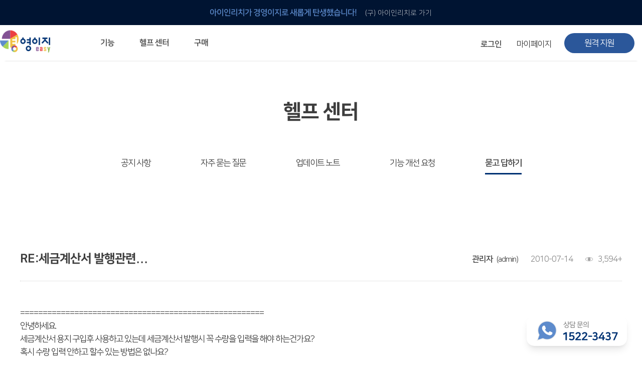

--- FILE ---
content_type: text/html; charset=utf-8
request_url: https://ienrich.co.kr/bbs/board.php?bo_table=BBS2&wr_id=902&sst=wr_datetime&sod=desc&sop=and&page=1841
body_size: 5891
content:
<!doctype html>
<html lang="ko">
<head>
<meta name="keywords" content="경영이지 경영관리 Erp">
<meta name="title" content="경영이지">
<meta name="description" content="경영이지에서 미수금, 재고관리, 거래명세서, 세금계산서, 견적서, 발주서, 스마트폰연동. 무료 재고관리 프로그램부터 스마트폰과 연동되는 고급기능까지.." charset="utf-8" >
<meta http-equiv="imagetoolbar" content="no">
<meta http-equiv="X-UA-Compatible" content="IE=10,chrome=1">
<title>RE:세금계산서 발행관련... > 묻고답하기 | 경영이지</title>
<!--[if lte IE 8]ㅇㅇ>
<script src="https://ienrich.co.kr:443/js/html5.js"></script>
<![endif]-->

	
<!--연관채널  -->
<link rel="shortcut icon" href="/images/favicon.ico" type="image/x-icon" sizes="16x16"> <!--추가-->
<link rel="apple-touch-icon" sizes="57x57" href="/images/apple-icon-57x57.png">
<link rel="apple-touch-icon" sizes="60x60" href="/images/apple-icon-60x60.png">
<link rel="apple-touch-icon" sizes="72x72" href="/images/apple-icon-72x72.png">
<link rel="apple-touch-icon" sizes="76x76" href="/images/apple-icon-76x76.png">
<link rel="apple-touch-icon" sizes="114x114" href="/images/apple-icon-114x114.png">
<link rel="apple-touch-icon" sizes="120x120" href="/images/apple-icon-120x120.png">
<link rel="apple-touch-icon" sizes="144x144" href="/images/apple-icon-144x144.png">
<link rel="apple-touch-icon" sizes="152x152" href="/images/apple-icon-152x152.png">
<link rel="apple-touch-icon" sizes="180x180" href="/images/apple-icon-180x180.png">
<link rel="icon" type="image/png" sizes="192x192"  href="/images/android-icon-192x192.png">
<link rel="icon" type="image/png" sizes="32x32" href="/images/favicon-32x32.png">
<link rel="icon" type="image/png" sizes="96x96" href="/images/favicon-96x96.png">
<link rel="icon" type="image/png" sizes="16x16" href="/images/favicon-16x16.png">
<link rel="manifest" href="/images/manifest.json">
<link rel="icon" href="https://www.ienrich.co.kr/favicon.ico?v=2" />

<script>
// 자바스크립트에서 사용하는 전역변수 선언
var g5_url       = "https://ienrich.co.kr:443";
var g5_bbs_url   = "https://ienrich.co.kr:443/bbs";
var g5_is_member = "";
var g5_is_admin  = "";
var g5_is_mobile = "";
var g5_bo_table  = "BBS2";
var g5_sca       = "";
var g5_editor    = "smarteditor2";
var g5_cookie_domain = "";
</script>
<script src="https://ienrich.co.kr:443/js/jquery-1.8.3.min.js"></script>
<script src="https://ienrich.co.kr:443/js/jquery.menu.js"></script>
<script src="https://ienrich.co.kr:443/js/common.js"></script>
<script src="https://ienrich.co.kr:443/js/wrest.js"></script>
<!-- 연관채널 -->
<span itemscope="" itemtype="http://schema.org/Organization">
  <link itemprop="url" href="https://www.ienrich.co.kr/">
  <a itemprop="sameAs" href="https://blog.naver.com/junkers08"></a>
  <a itemprop="sameAs" href="https://play.google.com/store/apps/details?id=com.embarcadero.iEnrichMobile&hl=ko"></a>
</span>

<link href="https://ienrich.co.kr:443/css/Gezstyle.css" rel="stylesheet"/>
<link rel="stylesheet" type="text/css" href="https://cdn.jsdelivr.net/gh/moonspam/NanumSquare@1.0/nanumsquare.css">

	<script src="https://code.jquery.com/jquery-latest.js"></script>

	<!-- <script type="text/javascript">
        jQuery(document).ready(function() {
                $('#myModal').show();
        // setTimeout(function() { $('#myModal').hide();}, 1000);//1000=1초.
        });
		
        //팝업 Close 기능
        function close_pop(flag) {
             $('#myModal').hide();
        };


	</script>
	-->
<!--구글검색시노출될 타이틀-->	
<script type="application/ld+json">
{
  "@context": "https://schema.org",
  "@type": "WebSite",
  "name": "경영이지 ERP",
  "alternateName": "경영이지",
  "url": "https://www.ienrich.co.kr/"
}
</script>



</head>
<body>

<script type="text/javascript"> 
 $(function () { 
 var cssTop = parseInt($("#sky").css("top")); 
  $(window).scroll(function () { 
  var position = $(window).scrollTop(); 
  $("#sky").stop().animate({ "top": (position + cssTop) + "px" }, 300); 
  }); 
}); 
</script> 
<script>
$(function(){

	$('.nonback').keydown(function(event) {

		if ( event.keyCode === 8 ) {
			return false;
		}

	});
});
</script>
   	<div id="wrap"> <!--전체 감싸는 div1111-->
			<header> <!--header 시작-->
			<div class="ienrich_shortcut_banner"> <!--아이인리치 바로가기 배너 시작-->
				<a href="/bbs/content.php?co_id=Geasy_ienrich" class="banner_link" ><span class="guide_p">아이인리치가 경영이지로 새롭게 탄생했습니다!</span> <span class="shortcut">(구) 아이인리치로 가기</span></a>
			</div> <!--아이인리치 바로가기 배너 끝-->
			<div id="header_wrap">
				<h1 id="top_logo"><a href="https://ienrich.co.kr:443"><img src="/images/topLogo.png" alt="상단 경영이지 로고" onContextMenu="return false"></a></h1>
				<nav>
					<ul class="gnb">
						<li class="title_menu"><a href="#">기능</a>
							<ul class="sub_menu sub_menuF">
								<li><a href="/#nav_deal">거래 관리<span>ERP 프로그램의 기본</span></a></li>
								<li><a href="/#nav_stock">재고 관리<span>입력만으로 자동 재고 파악</span></a></li>
								<li><a href="/#nav_statement">거래 명세서<span>깔끔한 거래 명세서가 무제한 무료</span></a></li>
								<li><a href="/#nav_TAX">세금 계산서<span>건별, 선택, 일괄까지 다양하게</span></a></li>
								<li><a href="/#nav_estimateForm">견적·발주서<span>매입·매출로 복사 가능</span></a></li>
								<li><a href="/#nav_produce">생산 관리<span>생산 지시서 및 실제 생산 현황 확인</span></a></li>
								<li><a href="/#nav_cashbook">금전 출납장<span>체계적이고 명확한 금전 흐름 관리</span></a></li>
								<li><a href="/#nav_report">보고서<span>여러 종류의 보고서를 한눈에</span></a></li>
								<li><a href="/#nav_mobile">모바일 지원<span>이동 중에도 거래는 이루어지니까</span></a></li>
							</ul>
						</li>
						<li class="title_menu"><a href="#">헬프 센터</a>
							<ul class="sub_menu sub_menuH">
							<!--
								<li><a href="Geasy_helpcenter_notice.html">공지 사항<span>주요 소식 및 업그레이드 안내</span></a></li>
								<li><a href="Geasy_helpcenter_FAQ.html">FAQ<span>자주 묻는 질문</span></a></li>
								<li><a href="Geasy_helpcenter_suggestion.html">건의<span>기능 개선 요청</span></a></li>
								<li><a href="Geasy_helpcenter_QnA.html">QnA<span>묻고 답하기</span></a></li>
								<li><a href="#">사용 방법<span>경영이지 프로그램의 모든 것</span></a></li>
								-->
								<li><a href="/bbs/board.php?bo_table=BBS3">공지 사항<span>주요 소식 및 업그레이드 안내</span></a></li>
								<li><a href="/bbs/content.php?co_id=FAQ">FAQ<span>자주 묻는 질문</span></a></li>
								<li><a href="/bbs/board.php?bo_table=BBS4">건의<span>기능 개선 요청</span></a></li>
								<li><a href="/bbs/board.php?bo_table=BBS2">QnA<span>묻고 답하기</span></a></li>
								<li><a href="javascript:;" onclick="window.open('/bbs/content_use_new.php?co_id=Use_N_2_1_1', 'help_sevice', 'width=1050,height=800,scrollbars=1,menus=0');">사용 방법<span>경영이지 프로그램의 모든 것</span></a></li>
								<li><a href="/bbs/content.php?co_id=update_820">업데이트 노트<span>경영이지 업그레이드 노트</span></a></li>
							</ul>
						</li> <!--헬프 센터-->
						<li class="title_menu"><a href="/bbs/content.php?co_id=Geasy_buy">구매</a>
							<ul class="sub_menu sub_menuB"><!--1673870129-->
								<li><a href="/shop/item.php?it_id=1727247942&extend=1" >경영이지<span>경영이지 프로그램 구매</span></a></li>
<!-- 									<li><a href="/bbs/content.php?co_id=Geasy_buy" >경영이지<span>경영이지 프로그램 구매</span></a></li> -->
								<li><a href="/shop/item_stationery.php?it_id=1668433300">전용 양식지<span>경영이지 전용 양식지 구매</span></a></li>
								<!--<li><a href="/shop/item_stationery.php?it_id=1668433408">구형 양식지<span>구형 양식지 구매(임시)</span></a></li> 임시용-->
							</ul>
						</li> <!--구매-->
					</ul>
				</nav>
				<p class="remote_CS"><a href="/bbs/content.php?co_id=remote" target="_blank">원격 지원</a></p>
				<div id="login_before"> <!--로그인 전 시작-->
					<p class="btn_join_us top_login"><a href="Geasy_login.html">로그인</a></p>
					<p class="btn_join_us free_join_us"><a href="Geasy_join_agree.html" target="_blank">무료로 시작하기</a></p>
				</div> <!--로그인 전 끝-->
				<div id="login_succes"> <!--로그인 후 시작-->
					<p class="logout_btn">
											<a href="https://ienrich.co.kr:443/bbs/login.php"><b>로그인</b></a>
						<!--<a href="https://ienrich.co.kr:443/bbs/register.php">회원가입</a>-->
										<!--
					<a href="/shop/orderinquiry.php">주문조회</a>
					<a href="/shop/cart.php">장바구니</a>
					-->

						<!--<a href="#">로그아웃</a>-->
					</p>
					<div id="myP_wrap"> <!--마이페이지 wrap 시작-->
						<ul class="mypage"> <!--마이페이지 시작-->
							<li><span class="myP_title"><a href="https://ienrich.co.kr:443/bbs/m_list.php">마이페이지</a></span>
								<ul class="myP_sub"> <!--마이페이지 드롭 메뉴 시작-->
									<li><a href="https://ienrich.co.kr:443/bbs/m_list.php">아이디 관리</a></li>
									<li><a href="https://ienrich.co.kr:443/bbs/member_confirm.php?url=https://ienrich.co.kr:443/bbs/register_form.php">정보 수정</a></li>
									<li><a href="/shop/cart.php">장바구니</a></li>
									<li><a href="/shop/orderinquiry.php">주문 조회</a></li>
								</ul> <!--마이페이지 드롭 메뉴 끝-->
							</li>
						</ul> <!--마이페이지 시작-->
					</div> <!--마이페이지 wrap 끝-->
				</div> <!--로그인 후 끝-->
			</div>
		</header> <!--header 끝-->

<script>
  $(document).ready(function(){
    $('body').bind('keydown',function(e){
      if(e.keyCode==8 &&                                             // 이벤트의 keyCode 가 8 인 것이 백스페이스
        'INPUT;'.indexOf(e.target.nodeName)==-1 &&        // IE 에선 대문자던데, 아니면 toUpperCase() 처리
        !confirm('작성중인 내용이 없으시면 <확인>을 클릭하세요! '))          // 사용자 확인
       event.returnValue = false;                                    // 여기선 e.returnValue 가 아니라 event 임.. false 로 세팅해야 화면 멈춤
    });
  });
</script>

<!-- 상단 시작 { -->



<div id="helpNdetail_body_wrap"> <!--헬프센터 시작-->
		<!--헬프센터 header-->
								<div id="help_title"> <!--헬프센터 header-->
				<h2>헬프 센터</h2>
				<ul>
					<li id=""><a href="/bbs/board.php?bo_table=BBS3">공지 사항</a></li>
					<li id=""><a href="/bbs/content.php?co_id=FAQ">자주 묻는 질문</a></li>
					<li id=""><a href="/bbs/content.php?co_id=update_8111">업데이트 노트</a></li>
					<li id=""><a href="/bbs/board.php?bo_table=BBS4">기능 개선 요청</a></li>
					<li id="FAQ_under"><a href="/bbs/board.php?bo_table=BBS2">묻고 답하기</a></li>
				</ul>
			</div> <!--헬프센터 header--> 
		<!--헬프센터 header-->
			<div id="help_detail_wrap"> <!--헬프센터_묻고 답하기 contents-->
				<div> <!--글 내용-->


					<div id="notice_contents_H"> <!--제목-->
						<h2>
						RE:세금계산서 발행관련...</h2>
						<div id="notice_contents_W"> <!--작성 정보-->
							<ul>
								<li><span class="Sindent">작성자</span>관리자<span class="W_ID">(admin)</span></li> <!--<span class="W_ID">(아이디)</span>가 추가되었습니다!!-->
								<li><span class="Sindent">작성 날짜</span>2010-07-14</li>
								<li><span class="Sindent">조회수</span>3,594+</li>
							</ul>
						</div> <!--작성 정보-->
					</div> <!--제목-->
					<div id="notice_contents_P"> <!--내용-->
						<!--  첨부파일 (img) 시작 -->
						<div id="bo_v_img">
</div>
						<!--  첨부파일 (img) 끝 -->

						<!-- 첨부파일 시작 { -->
						<section id="bo_v_file">
						   <ul>
													   </ul>
					 </section>
					  <!-- } 첨부파일 끝 -->

												<!-- 관련링크 시작 { -->
						<section id="bo_v_link">
							<ul>
														</ul>
						</section>
						<!-- } 관련링크 끝 -->
												======================================================<br/>안녕하세요.<br/>세금계산서 용지 구입후 사용하고 있는데 세금계산서 발행시 꼭 수량을 입력을 해야 하는건가요?<br/>혹시 수량 입력 안하고 할수 있는 방법은 없나요?<br/>======================================================<br/>안녕하십니까? 아이인리치입니다.<br/><br/>세금계산서 발행시 수량, 단가를 입력하지 않으셔도 상관 없습니다.(상단 이미지 참조)<br/>수량 단가란을 0으로 입력하시고 출력하시면 세금계산서에도 표시 되지 않을것 입니다.<br/><br/>감사합니다.						<div id="myL_management"> <!--본인 글 관리-->

				            				            													</div> <!--본인 글 관리-->

					</div> <!--내용-->
				</div> <!--글 내용-->
				<div id="HB">
				<p class="help_btn prev_btn"><a href="./board.php?bo_table=BBS2&amp;wr_id=901&amp;sst=wr_datetime&amp;sod=desc&amp;sop=and&amp;page=1841"><span>&lt;</span> 이전글</a></p>				<p class="help_btn next_btn"><a href="./board.php?bo_table=BBS2&amp;wr_id=899&amp;sst=wr_datetime&amp;sod=desc&amp;sop=and&amp;page=1841">다음글 <span>&gt;</span></a></p>				<p id="to_list"><a href="./board.php?bo_table=BBS2&amp;page=1841">목록으로</a></p>
				</div>
			</div> <!--헬프센터_묻고 답하기 contents-->
		</div> <!--헬프센터 끝--><!-- } 하단 끝 -->
		<footer> <!--푸터 시작-->
			<div id="footer_wrap">
				<div> <!--연락처 및 계좌 시작-->
					<div class="contacts_us tell_number">
						<ul>
							<li>평일 09:00~18:00<span class="division_line">|</span>토/일 공휴일 휴무</li>
							<li>1522-3437</li>
						</ul>
					</div> <!--연락처-->
					<div class="contacts_us acc_number">
						<ul>
							<li>국민은행<span class="division_line">|</span>예금주 더함소프트</li>
							<li>766101-01-661640</li>
						</ul>
					</div> <!--계좌-->
				</div> <!--연락처 및 계좌 끝-->
				<div id="other_info"> <!--기타 정보-->
					<ul>
						<li><a href="/bbs/board.php?bo_table=BBS3">공지 사항</a></li>
						<li><a href="https://www.ienrich.co.kr/bbs/content.php?co_id=Gservice">이용 약관</a></li>
						<li><a href="https://www.ienrich.co.kr/bbs/content.php?co_id=Gprivacy">개인 정보 처리 방침</a></li>
						<li><a href="https://blog.naver.com/junkers08" target="_blank">블로그</a></li>
					</ul>
					<p id="other_space">주식 회사 더함소프트<span class="division_line">|</span>대표 고재학<span class="division_line">|</span>사업자 등록 번호 447-86-01823<span class="division_line">|</span>통신 판매업 신고 번호 제 2021-광주북구-1219 호</p>
					<p>광주광역시 북구 첨단 과기로 208번길 43-22 와이어스파크 A동 810호<span class="division_line">|</span>이메일 ienrich100@naver.com</p>
				</div> <!--기타 정보-->
				<h2 id="bottom_logo"><img src="/images/bottomLogo.png" alt="하단 더함소프트 로고" onContextMenu="return false"><span>Copyright DeoHam SOFT Co., Ltd. All Rights Reserved.</span></h2>
			</div>
		</footer> <!--푸터 끝-->
		<div class="fixcs_wrap">
			<p>상담 문의</p>
			<p>1522-3437</p>
		</div>

<script>
$(function() {
    // 폰트 리사이즈 쿠키있으면 실행
    font_resize("container", get_cookie("ck_font_resize_rmv_class"), get_cookie("ck_font_resize_add_class"));
});
</script>



<!-- ie6,7에서 사이드뷰가 게시판 목록에서 아래 사이드뷰에 가려지는 현상 수정 -->
<!--[if lte IE 7]>
<script>
$(function() {
    var $sv_use = $(".sv_use");
    var count = $sv_use.length;

    $sv_use.each(function() {
        $(this).css("z-index", count);
        $(this).css("position", "relative");
        count = count - 1;
    });
});
</script>
<![endif]-->
	</div> <!--전체 감싸는 wrap-->
	<script type="text/javascript">
	//----------카페24웹로그분석스크립트
var sTime = new Date().getTime();
(function(i,s,o,g,r,a,m){i['webObject']=g;i['webUid']=r;a=s.createElement(o),m=s.getElementsByTagName(o)[0];a.async=1;a.src=g;m.parentNode.insertBefore(a,m)})
(window,document,'script','//mrkjh73.weblog.cafe24.com/weblog.js?v='+sTime,'mrkjh73_1');
</script>
</body>
</html>

<!-- 사용스킨 : basic -->


--- FILE ---
content_type: text/css
request_url: https://ienrich.co.kr/css/Gezstyle.css
body_size: 22062
content:
@charset "utf-8";
/* CSS Document */
/* 
	#3d3d3d black
	#ec3f42 red
	#2b579a blue
	#dcdcdc
	#f5f5f5
*/

*{margin:0; padding:0; box-sizing:border-box;}
a:link, a:visited{color:inherit; text-decoration:none;}
ul{list-style:none;}

@import url('https://cdn.jsdelivr.net/gh/moonspam/NanumSquare@2.0/nanumsquare.css');

@font-face {
  font-family: "NanumSquare";
  font-style: normal;
  font-weight: 300;
  src: local("NanumSquareL"), /* computer */
    url("NanumSquareL.eot"), /* IE9 Compat Modes */
    url("NanumSquareL.eot?#iefix") format("embedded-opentype"), /* IE6-IE8 */
    url("NanumSquareL.woff2") format("woff2"), /* Modern Browsers */
    url("NanumSquareL.woff") format("woff"), /* Modern Browsers */
    url("NanumSquareL.ttf") format("truetype"); /* Safari, Android, iOS */
}
@font-face {
  font-family: "NanumSquare";
  font-style: normal;
  font-weight: 400;
  src: local("NanumSquareR"), /* computer */
    url("NanumSquareR.eot"), /* IE9 Compat Modes */
    url("NanumSquareR.eot?#iefix") format("embedded-opentype"), /* IE6-IE8 */
    url("NanumSquareR.woff2") format("woff2"), /* Modern Browsers */    
    url("NanumSquareR.woff") format("woff"), /* Modern Browsers */
    url("NanumSquareR.ttf") format("truetype"); /* Safari, Android, iOS */
}
@font-face {
  font-family: "NanumSquare";
  font-style: normal;
  font-weight: 700;
  src: local("NanumSquareB"), /* computer */
    url("NanumSquareB.eot"), /* IE9 Compat Modes */
    url("NanumSquareB.eot?#iefix") format("embedded-opentype"), /* IE6-IE8 */
    url("NanumSquareB.woff2") format("woff2"), /* Modern Browsers */
    url("NanumSquareB.woff") format("woff"), /* Modern Browsers */
    url("NanumSquareB.ttf") format("truetype"); /* Safari, Android, iOS */
}
@font-face {
  font-family: "NanumSquare";
  font-style: normal;
  font-weight: 800;
  src: local("NanumSquareEB"), /* computer */
    url("NanumSquareEB.eot"), /* IE9 Compat Modes */
    url("NanumSquareEB.eot?#iefix") format("embedded-opentype"), /* IE6-IE8 */
    url("NanumSquareEB.woff2") format("woff2"), /* Modern Browsers */
    url("NanumSquareEB.woff") format("woff"), /* Modern Browsers */
    url("NanumSquareEB.ttf") format("truetype"); /* Safari, Android, iOS */
}

body{background-color:#fff; color:#3d3d3d; font-size:17px; font-family:나눔스퀘어, 'NanumSquare', sans-serif; letter-spacing:-1px; box-sizing:border-box; scrollbar-width: none; /* 파이어폭스 */ min-width: 1280px; overflow-y:scroll; -webkit-text-size-adjust: none;
	-moz-text-size-adjust: none;
	-ms-text-size-adjust: none;}
body{-ms-overflow-style: none;} /* 인터넷 익스플로러 */ 
::-webkit-scrollbar {display: none;}
p, a, h1, h2, h3{transform:skew(-0.5deg); transform : rotate(0.04deg);} /*글씨 안티앨리어싱*/
img{-webkit-touch-callout:none; /* iOS Safari */ -webkit-user-select:none; /* Safari */ -moz-user-select:-moz-none; /*firefox*/  -ms-user-select:none; /* 인터넷익스플로러 */ -khtml-user-select:none; user-select:none;}
fieldset{border:none;}

input:-webkit-autofill { -webkit-box-shadow: 0 0 0 30px #fff inset ; -webkit-text-fill-color: #000; }
input:-webkit-autofill, input:-webkit-autofill:hover, input:-webkit-autofill:focus, input:-webkit-autofill:active { transition: background-color 5000s ease-in-out 0s; }
input::placeholder{font-family:'NanumSquare', sans-serif;}
input::-webkit-input-placeholder{font-family:'NanumSquare', sans-serif;}
input:-moz-placeholder{font-family:'NanumSquare', sans-serif;}
input::-moz-placeholder{font-family:'NanumSquare', sans-serif;}
input:-ms-input-placeholder{font-family:'NanumSquare', sans-serif;}

#wrap{min-height:100%; position: relative; padding-top:1px; margin-top:-1px;}

/*헤더*/
header{width:100%; height:120px; box-shadow:rgba(33, 35, 38, 0.2) 0px 10px 3px -10px; position: fixed; background-color:#fff; z-index:10; font-weight:300; -webkit-touch-callout:none; /* iOS Safari */ -webkit-user-select:none; /* Safari */ -moz-user-select:-moz-none; /*firefox*/  -ms-user-select:none; /* 인터넷익스플로러 */ -khtml-user-select:none; user-select:none;}
#header_wrap{width:1280px; height:60px; margin:0 auto; margin-top:11px; position: relative;}
#top_logo img{width:100px; height:44px; display:inline-block; border:none;}

/* 띠 배너 css */
.ienrich_shortcut_banner{background-color:#001432; width:100%; height:50px; text-align: center; line-height:50px; margin-top:-1px;}
.banner_link{width:100%; height:inherit; display:inline-block;}
.guide_p{color:#5d8bcc; font-weight:700; font-size:16px;}
.shortcut{margin-left:15px; font-size:14px; color:#f5f5f5; letter-spacing:0px;}

/*내비게이션 바*/
.gnb{position:absolute; top:15px; left:200px;}

/*타이틀 메뉴*/
.title_menu{position:relative; float:left; display:block; margin-right:50px;}
.title_menu a{display:block; height:35px; font-weight:700; font-size:16px; color:#3d3d3d; -webkit-transition:color .2s ease-in-out; -moz-transition:color .2s ease-in-out; -o-transition:color .2s ease-in-out; -ms-transition:color .2s ease-in-out; transition:color .2s ease-in-out;}
.title_menu:hover{background-image: url(../images/gnbMenu1.png); background-repeat:no-repeat; background-size:7px; background-position:center 26px;}
.title_menu:nth-of-type(2):hover{background-image: url(../images/gnbMenu2.png);}
.title_menu:nth-of-type(3):hover{background-image: url(../images/gnbMenu3.png);}

.title_menu:hover>ul{opacity:1;}
.title_menu:hover>ul li{height:auto; overflow:visible;}

/*서브 메뉴 wrap*/
.sub_menu{position:absolute; top:35px; left:-50px; opacity:0; background-color:white; -webkit-border-radius:0 0 5px 5px; -moz-border-radius:0 0 5px 5px; border-radius:0 0 5px 5px; -webkit-transition:opacity .25s ease .1s; -moz-transition:opacity .25s ease .1s; -o-transition:opacity .25s ease .1s; -ms-transition:opacity .25s ease .1s; transition:opacity .25s ease .1s; box-shadow: rgba(50, 50, 93, 0.25) 0px 2px 5px -1px, rgba(0, 0, 0, 0.3) 0px 1px 3px -1px;}
.sub_menu li a{width:270px; height:60px; padding-top:11px; padding-left:60px; margin:10px 0;}
.sub_menu>li{height:0; overflow:hidden; -webkit-transition:height .25s ease .1s; -moz-transition:height .25s ease .1s; -o-transition:height .25s ease .1s; -ms-transition:height .25s ease .1s; transition:height .25s ease .1s; background-repeat:no-repeat; background-size:25px;}
.sub_menu span{font-size:13px; color:#a0a0a0; font-weight:300; margin-top:5px; display:block;}
.sub_menu a:hover{background-color:rgba(110,110,110,0.05);}

.sub_menuF>li:first-child{background-image:url(../images/subcustomer.png); background-size:26px; background-position:19px 15px;}
.sub_menuF>li:nth-child(2){background-image:url(../images/substock.png); background-size:24px; background-position:20px 18px;}
.sub_menuF>li:nth-child(3){background-image:url(../images/substate.png); background-size:24px; background-position:20px 17px;}
.sub_menuF>li:nth-child(4){background-image:url(../images/subTax.png); background-size:24px; background-position:20px 17px;}
.sub_menuF>li:nth-child(5){background-image:url(../images/subcalculator.png); background-size:24px; background-position:20px 16px;}
.sub_menuF>li:nth-child(6){background-image:url(../images/subprocuct.png); background-size:27px; background-position:19px 15px;}
.sub_menuF>li:nth-child(7){background-image:url(../images/submoney.png); background-size:23px; background-position:20px 16px;}
.sub_menuF>li:nth-child(8){background-image:url(../images/subreport.png); background-size:24px; background-position:20px 17px;}
.sub_menuF>li:last-child{background-image:url(../images/submobile.png); background-position:20px 16px;}

.sub_menuH>li:first-child{background-image: url(../images/subnotice.png); background-position:20px 15px;}
.sub_menuH>li:nth-child(2){background-image: url(../images/subFAQ.png); background-position:20px 17px;}
.sub_menuH>li:nth-child(3){background-image: url(../images/subsugg.png); background-position:20px 17px;}
.sub_menuH>li:nth-child(4){background-image: url(../images/subQnA.png); background-position:20px 17px;}
.sub_menuH>li:nth-child(5){background-image: url(../images/subHow.png); background-position:18px 16px;}
.sub_menuH>li:last-child{background-image:url(../images/subUP.png); background-position:20px 16px;}

.sub_menuB>li:first-child{background-image: url(../images/subprogram.png); background-position:20px 15px;}
.sub_menuB>li:last-child{background-image: url(../images/subpaper.png); background-position:20px 17px;}

/*원격 지원 연결 버튼*/
.remote_CS{border-radius:50px; background-color:#2b579a; width:140px; height:40px; text-align:center; line-height:40px; font-weight:400; position:absolute; top:5px; right:15px; color:white; transition:all 0.2s;}
.remote_CS a{display:block;}

/*로그인&회원 가입*/
#login_before{display:none;}
#login_before a:hover{opacity:0.5;}
.btn_join_us{position:absolute; top:17px; font-size:16px;}
.top_login{right:300px; font-weight:400;}
.free_join_us{right:180px; color:#2b579a; font-weight:700;}

/*로그인 성공 시*/
#login_succes{}
#login_succes a:hover{opacity:0.5;}
.logout_btn{position:absolute; top:18px; font-size:16px; right:280px; font-weight:400;}
#myP_wrap{position: absolute; top:12px; right:180px;}
.mypage{position: relative; display: inline-block;}
.myP_title{color:#3d3d3d; font-size:16px; border: none; font-weight:400; font-family:'NanumSquare', sans-serif; line-height:30px;}
.myP_sub{color:#888; font-size:16px; display:none; position:absolute; left:-12px; z-index:9; top:30px; font-weight:400; padding:5px 15px 0px; background-color:#fff; box-shadow:rgba(136, 136, 136, 0.3) 0px 10px 3px -10px; border:1px solid #f1f1f1; border-radius:10px; width:110px;}
.myP_sub a {margin:15px 0 20px 0; display: block;}
.myP_sub a:hover{color:#3d3d3d; font-weight:700;}
.mypage:hover .myP_sub{display: block;}

/*메인 바디 랩*/
#main_body_wrap{margin:0 auto; position:relative; padding-bottom:200px;}
#main_body_wrap:after{content:' '; display:block; clear: both;}

/*메인 썸네일 이미지*/
#main_key{background:linear-gradient(#f5faff, white); text-align:center; padding-top:200px;}
#main_key h2{font-size:48px; font-weight:800; margin-bottom:30px;}
#main_key h2>span{color:#2b579a;}
#main_key>img{display:inline-block; margin-top:50px;}
/*무료 체험, 다운 버튼*/
.main_thum_btn{width:500px; margin:50px auto; -webkit-touch-callout:none; /* iOS Safari */ -webkit-user-select:none; /* Safari */ -moz-user-select:-moz-none; /*firefox*/  -ms-user-select:none; /* 인터넷익스플로러 */ -khtml-user-select:none; user-select:none;}
.main_thum_btn>p{float:left; font-size:24px; border-radius:50px; height:70px; font-weight:700; line-height:70px;}
.main_thum_btn>p:nth-of-type(1){background-color:#e3ebf5; color:#003273; width:230px; margin-right:25px;}
.main_thum_btn>p:nth-of-type(2){background-color:#5d8bcc; color:white; width:215px; margin-left:25px;}
.main_thum_btn>p:nth-of-type(1):hover{background-color:#D9E4F3;}
.main_thum_btn>p:nth-of-type(2):hover{background-color:#5184CD;}
.main_thum_btn a{display:block;}

/*모달*/
		/* The Modal (background) */
        .modal {
            display: none; /* Hidden by default */
            position: fixed; /* Stay in place */
            z-index: 999999; /* Sit on top */
            left: 0;
            top: 0;
            width: 100%; /* Full width */
            height: 100%; /* Full height */
            overflow: auto; /* Enable scroll if needed */
            background-color: rgb(0,0,0); /* Fallback color */
            background-color: rgba(0,0,0,0.7); /* Black w/ opacity */}
		
        /* Modal Content/Box */
        .modal-content {
			position:relative;
			text-align:center;
            background-color:none;
            margin:15% auto 0; /* 15% from the top and centered */
			width:530px;
            /* width:20%; Could be more or less, depending on screen size */}
			
		.modalIMG{background-image:url(../images/renewal_modal.png); background-repeat:no-repeat; background-size:530px; background-position:center; width:530px; height:530px;}
		.modalIMG a{width:530px; height:530px; display:block;}
		.pop_x p{color:white; position:absolute; bottom:-30px; font-weight:700;}
		.pop_bt{left:130px;}
		.pop_today{right:70px;}
		.pop_x span{border:1px solid white; position:absolute; bottom:-27px; height:17px; right:270px;}
/*모달*/

/* 팝업레이어 (DB에서 불러오는 데이타 css 적용*/
#hd_pop {z-index:1000;position:relative;margin:0 auto;width:970px;height:0}
#hd_pop h2 {position:absolute;font-size:0;line-height:0;overflow:hidden}
.hd_pops {position:absolute;border:1px solid #e9e9e9;background:#fff}
.hd_pops_con {margin:30px}
.hd_pops_footer {padding:10px 0;background:#000;color:#fff;text-align:right}
.hd_pops_footer button {margin-right:5px;padding:5px 10px;border:0;background:#393939;color:#fff}

/*메인1 경영이지로 바뀌었습니다*/
#new_funcition{background-color:#f5f5f5; width:100%; height:310px; padding-top:100px; position:relative; margin-top:-7px;}
#new_funcition>p{text-align:center; font-weight:800; font-size:28px; line-height:50px;}
/*기능 설명 아이콘 박스*/
#new_funcition .newF_box{width:1280px; height:230px; margin:0 auto; margin-top:50px;}
#new_funcition .newF_box>div{width:230px; height:230px; background-color:white; float:left; box-shadow: rgba(0, 0, 0, 0.1) 0px 10px 15px 0px, rgba(0, 0, 0, 0.05) 0px 0px 0px -2px; margin-left:25px;}
#new_funcition .newF_box div{padding-left:30px; padding-top:30px; background-repeat:no-repeat; background-size:60px; background-position:30px 140px;}
#new_funcition .newF_box div:nth-child(1){background-image: url(../images/newFunction1.png);}
#new_funcition .newF_box div:nth-child(2){background-image: url(../images/newFunction2.png);}
#new_funcition .newF_box div:nth-child(3){background-image: url(../images/newFunction3.png); background-size:55px;}
#new_funcition .newF_box div:nth-child(4){background-image: url(../images/newFunction4.png);}
#new_funcition .newF_box div:nth-child(5){background-image: url(../images/newFunction5.png); background-size:45px;}
#new_funcition .newF_box p:nth-child(1){font-weight:700;}
#new_funcition .newF_box p:nth-child(2){font-size:15px; line-height:24px; color:#888; margin-top:10px;}

/*메인2 경영이지 서버 장점*/
#easy_merits_server{width:100%; height:720px; background: linear-gradient(140deg, #051b53, #280448); margin-top:350px;}
#easy_merits_server>div{width:1200px; margin:0 auto; position:relative;}
#easy_merits_server>div>h2{font-size:50px; font-weight:800; color:white; line-height:80px; padding-top:230px;}
#easy_merits_server>div>p{color:#a0a0a0; line-height:28px; margin-top:30px;}
/*박스 3개*/
#easy_merits_server #meritsS_box{position:absolute; right:0; top:160px;}
#easy_merits_server #meritsS_box>p{border-radius:30px; background-color:white; width:490px; height:100px; line-height:28px; background-repeat:no-repeat; background-position:20px 15px; padding-left:130px; padding-top:23px; margin-bottom:50px;}
#easy_merits_server #meritsS_box>p:nth-child(1){background-image: url(../images/meritsS1.png);}
#easy_merits_server #meritsS_box>p:nth-child(2){background-image: url(../images/meritsS2.png);}
#easy_merits_server #meritsS_box>p:nth-child(3){background-image: url(../images/meritsS3.png);}
#easy_merits_server #meritsS_box>p:nth-child(1)>span{color:#993a53; font-weight:700;}
#easy_merits_server #meritsS_box>p:nth-child(2)>span{color:#835294; font-weight:700;}
#easy_merits_server #meritsS_box>p:nth-child(3)>span{color:#5d8bcc; font-weight:700;}

/*메인3 경영이지 주요 기능 둘러보기*/
#main_funcition_pre{width:100%; height:1350px; background-color:rgba(93,139,204,0.03); padding-top:110px;}
#main_funcition_pre>div{width:1200px; margin:0 auto;}
#main_funcition_pre h2{font-weight:800; font-size:40px; margin-bottom:25px;}
#main_funcition_pre>div>p{font-size:20px; line-height:30px; margin-bottom:70px;}

/*주요 기능 프리뷰 5개 (a 태그 형식)
#main_funcition_pre #funcition_pre_contents{position:relative; -webkit-touch-callout:none;  -webkit-user-select:none; -moz-user-select:-moz-none; -ms-user-select:none; -khtml-user-select:none; user-select:none; width:1100px; margin:0 auto;}
#main_funcition_pre #funcition_pre_contents p{font-weight:700; font-size:30px; color:#a0a0a0; cursor:default; position:absolute;}
#main_funcition_pre #funcition_pre_contents div:nth-of-type(2)>p{left:250px;}
#main_funcition_pre #funcition_pre_contents div:nth-of-type(3)>p{left:500px;}
#main_funcition_pre #funcition_pre_contents div:nth-of-type(4)>p{left:730px;}
#main_funcition_pre #funcition_pre_contents div:nth-of-type(5)>p{left:980px;}
#main_funcition_pre #funcition_pre_contents p:hover{color:#5d8bcc; cursor:pointer;}
#main_funcition_pre #funcition_pre_contents button{position:absolute; top:70px; box-shadow:rgba(0, 0, 0, 0.05) 0px 10px 15px -3px, rgba(0, 0, 0, 0.05) 0px 4px 6px -0px; width:1100px; outline:none; border:none;}
#main_funcition_pre #funcition_pre_contents img{width:1100px; border-radius:10px;}
#funcition_pre_contents button{display:inline-block; width:1100px;}
.other_video{display:none;} */

/*주요 기능 프리뷰 5개 (자동 재생 형식) */
#main_funcition_pre #funcition_pre_contents{position:relative; -webkit-touch-callout:none; /* iOS Safari */ -webkit-user-select:none; /* Safari */ -moz-user-select:-moz-none; /*firefox*/  -ms-user-select:none; /* 인터넷익스플로러 */ -khtml-user-select:none; user-select:none; width:1100px; margin:0 auto;}
#main_funcition_pre #funcition_pre_contents p{font-weight:700; font-size:30px; color:#a0a0a0; cursor:default; position:absolute;}
#main_funcition_pre #funcition_pre_contents div:nth-of-type(2)>p{left:250px;}
#main_funcition_pre #funcition_pre_contents div:nth-of-type(3)>p{left:500px;}
#main_funcition_pre #funcition_pre_contents div:nth-of-type(4)>p{left:730px;}
#main_funcition_pre #funcition_pre_contents div:nth-of-type(5)>p{left:980px;}
#main_funcition_pre #funcition_pre_contents p:hover{color:#5d8bcc; cursor:pointer;}
#main_funcition_pre #funcition_pre_contents video{position:absolute; top:70px; box-shadow:rgba(0, 0, 0, 0.05) 0px 10px 15px -3px, rgba(0, 0, 0, 0.05) 0px 4px 6px -0px; width:1100px; outline:none; border:none;}
.other_video{display:none;}

/*메인4 주요 기능 설명 자세히*/
.main_function_contents{width:100%;}
.main_function_contents>div{width:1280px; margin:0 auto; position:relative;}
.main_function_contents h2{font-weight:800; font-size:36px; line-height:48px; margin-bottom:30px;}
.main_function_contents p{font-size:20px; line-height:30px;}

#main_function_wrap .easy_list{height:700px;}
#main_function_wrap .right_paragraph{position:absolute; right:0; top:215px;}
#main_function_wrap .easy_list img{position:absolute; left:0; top:60px;}

#main_function_wrap .easy_skills{height:700px; background-color:rgba(93,139,204,0.05); text-align:center;}
#main_function_wrap .easy_skills h2{padding-top:70px;}
#main_function_wrap .easy_skills img{width:400px; height:270px;}
.EskillsP{width:420px; height:270px; margin-top:70px; display:inline-block;}

#main_function_wrap .easy_stock{height:775px;}
#main_function_wrap .auto_stock{width:1200px; margin:0 auto; padding-top:60px;}

#main_function_wrap .easy_statement{height:900px; background-color:rgba(93,139,204,0.05); text-align:center;}
#main_function_wrap .easy_statement h2{padding-top:50px; text-align:left;}
#main_function_wrap .easy_statement p{text-align:left;}
#main_function_wrap .easy_statement img{padding-top:70px;}

#main_function_wrap .easy_TAX{height:700px;}
#main_function_wrap .easy_TAX img{position:absolute; left:0; top:120px;}

#main_function_wrap .easy_copy{height:700px; background-color:rgba(93,139,204,0.05);}
#main_function_wrap .easy_copy h2{padding-top:250px;}
#main_function_wrap .easy_copy img{position:absolute; right:0; top:150px;}

#main_function_wrap .easy_produce{height:1300px; text-align:center; padding-top:60px;}
#main_function_wrap .easy_produce img{display:inline-block;}

#main_function_wrap .easy_cashbook{height:700px; background-color:rgba(93,139,204,0.05);}
#main_function_wrap .easy_cashbook h2{padding-top:250px;}
#main_function_wrap .easy_cashbook img{position:absolute; right:0; top:100px;}

#main_function_wrap .easy_report>div{background-color:#f5f5f5; border-radius:20px; height:700px;}
#main_function_wrap .easy_report h2{padding-top:20px;}
#main_function_wrap .easy_report h3{font-size:30px; padding-top:50px; margin-left:90px;}
#main_function_wrap .easy_report img{padding-top:12px; width:1150px; margin-left:130px;}

#main_function_wrap .easy_mobile{height:800px;}
#main_function_wrap .easy_mobile h2{padding-top:220px;}
#main_function_wrap .easy_mobile img{width:450px; position:absolute; right:0px; top:160px;}
.main_mobile p{color:#888; cursor:pointer; display:inline-block; margin-top:30px; background-repeat:no-repeat; padding-left:45px; background-size:30px;}
.main_mobile1 p{background-image: url(../images/mainMobileIcon1.png);}
.main_mobile1 p:hover{color:#214d85; font-weight:700; background-image: url(../images/mainMobileIcon.png);}
.main_mobile2 p{background-image: url(../images/mainMobileIcon3.png);}
.main_mobile2 p:hover{color:#214d85; font-weight:700; background-image: url(../images/mainMobileIcon2.png);}
.main_mobile2 img{display:none;}
.main_mobile3 p{background-image: url(../images/mainMobileIcon5.png);}
.main_mobile3 p:hover{color:#214d85; font-weight:700; background-image: url(../images/mainMobileIcon4.png);}
.main_mobile3 img{display:none;}
.main_mobile4 p{background-image: url(../images/mainMobileIcon7.png);}
.main_mobile4 p:hover{color:#214d85; font-weight:700; background-image: url(../images/mainMobileIcon6.png);}
.main_mobile4 img{display:none;}
/*자세한 기능 문의 띠배너*/
#main_function_CS_banner{width:100%; height:150px; background-color:#19244d;}
#main_function_CS_banner>div{width:1000px; margin:0 auto; position:relative;}
#main_function_CS_banner p{color:white;}
#main_function_CS_banner p:nth-child(1){font-size:24px; font-weight:800; margin-bottom:10px; padding-top:47px;}
#main_function_CS_banner p:nth-child(3){width:220px; height:50px; background-color:white; color:#3d3d3d; background-image:url(../images/mainFbannerIcon.png); background-repeat:no-repeat; background-position:40px 14px; background-size:14px; border-radius:30px; font-size:24px; font-weight:800; text-align:center; line-height:50px; position:absolute; right:0; top:50px; text-indent:30px; -webkit-touch-callout:none; /* iOS Safari */ -webkit-user-select:none; /* Safari */ -moz-user-select:-moz-none; /*firefox*/  -ms-user-select:none; /* 인터넷익스플로러 */ -khtml-user-select:none; user-select:none;}

/*메인5 고객 리뷰*/
#main_customer_reviews{text-align:center; margin-top:150px; height:1000px;}
#main_customer_reviews>h2{font-size:36px; font-weight:800; line-height:56px;}
#main_customer_reviews>p{color:#a0a0a0; margin-top:10px;}
#main_customer_reviews>h2>span{font-size:48px;}
/*리뷰 "" 박스*/
#main_customer_reviews #reviews{width:1000px; height:575px; margin:0 auto; text-align:center; background-image:url(../images/QmarksReviewBox.png); background-repeat:no-repeat; background-position:center; margin-top:70px; overflow:hidden; position:relative;}
/*내용*/
#main_customer_reviews .review_contents_box{padding-top:150px;}
#main_customer_reviews .review_contents_box>h2{font-size:24px; font-weight:800;}
#main_customer_reviews .review_contents_box span{display:inline-block; height:10px; line-height:0; text-align:center; background-position:bottom; padding:0 5px; font-size:1.063rem;}
#main_customer_reviews .Rcontents1 span{background-color:rgba(93,139,204,0.2);}
#main_customer_reviews .Rcontents2 span{background-color:rgba(241,192,67,0.2);}
#main_customer_reviews .Rcontents3 span{background-color:rgba(131,82,148,0.2);}
#main_customer_reviews .Rcontents4 span{background-color:rgba(236,63,66,0.2);}
#main_customer_reviews .customer_name{font-size:16px; margin-top:10px;}
#main_customer_reviews .review_contents{line-height:30px; margin-top:30px; font-size:1.063rem;}
/*가림용*/
#main_customer_reviews .Rcontents1, .Rcontents2, .Rcontents3{display:none;}
#main_customer_reviews .Rcontents2, .Rcontents3{padding-top:140px;}

/*메인6 경영이지 기타 가이드 3개*/
#main_guide_wrap{width:1200px; height:350px; margin:0 auto; -webkit-touch-callout:none; /* iOS Safari */ -webkit-user-select:none; /* Safari */ -moz-user-select:-moz-none; /*firefox*/  -ms-user-select:none; /* 인터넷익스플로러 */ -khtml-user-select:none; user-select:none;}
#main_guide_wrap>div{position:relative; width:390px; height:350px; display:inline-block; text-align:center; background-repeat:no-repeat; background-position:110px 30px; background-size:150px; margin:0 auto;}
#main_guide_wrap>div>p:nth-child(1){font-size:24px; font-weight:800; padding-top:200px;}
#main_guide_wrap>div:nth-child(1){background-image:url(../images/guideHowImg.png);}
#main_guide_wrap>div:nth-child(2){background-image:url(../images/guidePrice.png);}
#main_guide_wrap>div:nth-child(3){background-image:url(../images/guideCS.png);}
/*버튼*/
#main_guide_wrap .guide_btn{position:absolute; bottom:30px; font-weight:700; padding-bottom:5px; right:50%; margin-right:-60px;}
#main_guide_wrap .guide_btn span{margin-left:20px;}
#main_guide_wrap .guide_btn::before{content: ''; position: absolute; bottom:0%; left:0; width:100%; height:1px; background:#2b579a; display:block; -webkit-transform-origin:right top; -ms-transform-origin:right top; transform-origin:right top; -webkit-transform:scale(0, 1); -ms-transform:scale(0, 1); transform:scale(0, 1); -webkit-transition:transform 0.4s cubic-bezier(1, 0, 0, 1); transition:transform 0.4s cubic-bezier(1, 0, 0, 1)}
#main_guide_wrap .guide_btn:hover::before{-webkit-transform-origin:left top; -ms-transform-origin:left top; transform-origin:left top; -webkit-transform:scale(1, 1); -ms-transform:scale(1, 1); transform:scale(1, 1)}

/*플랜 무료로 시작하기*/
#free_banner{background: linear-gradient(#bed2e6, #d5e0f5); width:1200px; height:300px; position:relative; color:#3d3d3d; padding-top:50px; text-align:center; margin:0 auto; border-radius:20px; margin-top:200px;}
#Fbanner_title{font-weight:800; font-size:48px;}
#free_banner_add{font-weight:400; font-size:20px; line-height:30px; margin-top:20px;}
#free_banner_add>span{color:#5d8bcc;}
#free_shortcuts{background-color:white; color:#003273; width:170px; height:50px; border-radius:5px; text-align: center; cursor: pointer; font-weight:600; line-height:50px; margin:25px auto 0;
-webkit-touch-callout:none; /* iOS Safari */ -webkit-user-select:none; /* Safari */ -moz-user-select:-moz-none; /*firefox*/  -ms-user-select:none; /* 인터넷익스플로러 */ -khtml-user-select:none; user-select:none;}
#free_shortcuts a{display:block;}
#free_shortcuts::before{content: ""; position:absolute; top:0; left:0; display:block; width:100%; height:100%; z-index:-1; -webkit-transform: scaleX(.3); transform: scaleX(.3); opacity: 0; transition: all .3s}
#free_shortcuts:hover::before{border-radius:5px; opacity:1; background-color:#2b579a; -webkit-transform: scaleX(1); transform: scaleX(1); transition: -webkit-transform .6s cubic-bezier(.08, .35, .13, 1.02), opacity .4s; transition: transform .6s cubic-bezier(.08, .35, .13, 1.02), opacity}
#free_shortcuts:hover{color:#fff;}
/* -------------------------------------메인 끝------------------------------------- */


/*(Geasy_buy)바디*/
#buy_body_wrap{margin:0 auto; position:relative; padding-bottom:200px; padding-top:200px;}
/*구매하기 타이틀*/
#buy_title{text-align:center;}
#buy_title>h2{font-weight:800; margin-bottom:30px; font-size:40px;} /*구매하기*/
#buy_title>p{margin-bottom:40px; line-height:26px; font-size:15px;}
/*무료시작, 문의 버튼*/
#buy_title_btn{width:350px; margin:0 auto; position:relative; margin-bottom:100px; -webkit-touch-callout:none; /* iOS Safari */ -webkit-user-select:none; /* Safari */ -moz-user-select:-moz-none; /*firefox*/  -ms-user-select:none; /* 인터넷익스플로러 */ -khtml-user-select:none; user-select:none;}
#buy_title_btn>p{height:45px; line-height:45px; border-radius:50px; font-size:15px;}
#buy_title_btn>p:nth-of-type(1){background-color:#003273; width:175px; color:white;}
#buy_title_btn>p:nth-of-type(2){background-color:white; border:1px solid #dcdcdc; width:145px; font-weight:700; position:absolute; top:0; right:0;}
#buy_title_btn:after{content:' '; display:block; clear: both;}
#buy_title_btn a{display:block;}

/*구매하기 내용*/
#buy_contents{width:1200px; height:1030px; margin: 0 auto; position: relative;}

/*구매 박스 각각*/
.buy_pape{width:450px; height:900px; background-color:white; margin:0 auto; border-radius:10px; position:relative; box-shadow:rgba(0, 0, 0, 0.05) 0px 10px 15px -3px, rgba(0, 0, 0, 0.05) 0px 4px 6px -0px;}
.buy_pape img{float:left; display:inline-block; margin-right:30px;}
.buy_prog_pape{position:absolute; top:0; left:50px;}
.buy_stat_pape{position:absolute; top:0; right:50px;}
.buy_prog_pape img{width:120px;}
.buy_stat_pape img{width:140px;}
.buy_pape a{display:block;}
/*상품 정보*/
.buy_product_info{border-bottom:1px solid #ccc; width:400px; margin:0 auto; padding:50px 0;}
.buy_product_info:after{content:' '; display:block; clear:both;}
.buy_product_info>.title{font-size:20px; font-weight:700; margin-bottom:10px;}
.buy_product_info>.title span{font-size:16px; font-weight:400;}
.buy_product_info>.price{font-size:30px; font-weight:800; margin-bottom:5px;}
.buy_product_info>.price span{font-size:18px; font-weight:700;}
.buy_product_info>.added{font-size:14px; color:#a0a0a0;}
/*구매하기 라디오버튼*/
.rdo_product {width:20px;height:20px;margin:10px; } 
[type="radio"]:hover {
  box-shadow: 0 0 0  max(2px, 0.2em) lightgray;
  cursor: pointer;
}

/*주요 기능*/
.buy_product_funcition{margin-top:35px; padding-left:50px;}
.buy_product_funcition p{font-weight:800; color:#888; margin-bottom:30px;}
.buy_product_funcition li{background-image: url(../images/buyFuncitionCheck.png); background-repeat:no-repeat; font-size:17px; margin-bottom:30px; padding-left:30px;}
/*프로그램 1년 구매 고객 할인*/
.customerDC{font-weight:700; color:#ec3f42; background-image:url(../images/ienrichFunctionIcon.png) !important; background-size:14px; background-position:left;}
/*전용 양식지 유료 회원일 경우*/
.buy_membershipDC{font-weight:700; color:#ec3f42; padding-left:-30px; background-image:url(../images/ienrichFunctionIcon.png) !important; background-size:14px; background-position:left;}
/*구매하러 가기 CSS*/
.buy_product_btn{font-size:18px; font-weight:700; background-color:rgba(93,139,204,0.10); color:#2b579a; width:350px; height:50px; border-radius:5px; text-align: center; line-height:50px; position: absolute; bottom:50px; left:50px; -webkit-touch-callout:none; /* iOS Safari */ -webkit-user-select:none; /* Safari */ -moz-user-select:-moz-none; /*firefox*/  -ms-user-select:none; /* 인터넷익스플로러 */ -khtml-user-select:none; user-select:none;}
.buy_product_btn::after{position:absolute; width:100%; height:100%; z-index:-1; top:0; left:0; content:""; border-radius:4px; box-shadow:0px 5px 30px -5px rgba(93,139,204,0.3); opacity:0; transition:opacity 300ms ease-in-out;}
.buy_product_btn:hover::after{opacity:1;}
.buy_product_btn:hover::after{background-color:rgba(93,139,204,0.20);}
.buy_product_btn2{background-color:rgba(236,63,66,0.10); color:#ec3f42;}
.buy_product_btn2::after{box-shadow:0px 5px 30px -5px rgba(236,63,66,0.30);}
.buy_product_btn2:hover::after{background-color:rgba(236,63,66,0.20);}
/*부가 설명*/
#buy_contents>ul{position:absolute; left:50px; bottom:0; font-size:15px; color:#a0a0a0; line-height:25px;}

/*자주 묻는 질문 헤더*/
#buyFAQ{width:1000px; margin:0 auto; margin-top:150px; position:relative;}
#buyFAQ>h2{text-align: center; font-size:48px; font-weight:800; color:#003273; margin-bottom:30px;}
/*자주 묻는 질문 내용*/
.buyFAQ_contents{-webkit-touch-callout:none; /* iOS Safari */ -webkit-user-select:none; /* Safari */ -moz-user-select:-moz-none; /*firefox*/  -ms-user-select:none; /* 인터넷익스플로러 */ -khtml-user-select:none; user-select:none;}
.buyFAQ_contents input[type=checkbox]{display:none;}
.buyFAQ_contents input[type=checkbox]+label{background-image:url('../images/FAQNonCheck.png'); background-repeat: no-repeat; background-position:right;}
.buyFAQ_contents input[type=checkbox]+label>span:hover{cursor:pointer;}
.buyFAQ_contents input[type=checkbox]+label>span{font-weight:700; width:1000px; margin-top:50px; display:inline-block;}
.buyFAQ_contents input[type=checkbox]:checked+label{background-image:url('../images/FAQCheck.png'); background-repeat: no-repeat; background-position:right;}
.Qmark{color:#5d8bcc;}
/*자주 묻는 질문 답변 CSS*/
.FAQans{padding-left:20px; margin-top:20px; display: none;}
/*자주 묻는 질문 답변 보이게*/
.buyFAQ_contents input[type=checkbox]:checked~.FAQans{display:block;}
.buyFAQ_contents p{line-height:28px;}

/*원하는 답변을 찾지 못하셨나요*/
#other_FAQ{text-align:center; position:relative; width:560px; height:45px; margin:150px auto;}
#other_FAQ>p:nth-of-type(1){font-weight:800; font-size:30px; position:absolute; left:0; top:5px;}
#other_FAQ>p:nth-of-type(2){position:absolute; right:0; width:140px; border:1px solid #ccc; height:45px; line-height:45px;}
#other_FAQ a{display:block;}
/* -------------------------------------구매하기 끝------------------------------------- */


/*(Geasy_buy_process)바디*/
#buysis_body_wrap{margin:0 auto; position:relative; padding-bottom:400px; margin-top:200px; min-height: 100%;}

#buysis_info_input{width:1020px; margin:0 auto; position: relative;}
#buysis_info_input div{margin-top:30px;}

/*주문 상품*/
.buysis_order_product{position: relative; width:550px;}
.buysis_order_product img{width:150px; height:100px; float:left; margin-right:30px;}
.buysis_order_product:after{content:' '; display:block; clear: both;}

.buysis_product_info{padding-top:5px;}
.buysis_product_info li{margin-bottom:5px;}
.product_info_prog{font-weight:700;}
.buysis_exdate{font-weight:400; color:#888; font-size:16px; margin-left:10px;}
.buysis_product_info:after{content:' '; display:block; clear: both;}

.buysis_more{border-top:1px solid #dcdcdc; padding-top:30px;}

/*주문하시는 분*/
.buysis_order_title{font-weight:800; margin-bottom:30px; font-size:24px;}

.buysis_input_title{font-weight:400; width:150px; display: inline-block;}
.buysis_input_title>span{color:#ec3f42; margin-left:5px;}

/*입력칸 CSS*/
.buysis_input{border:1px solid #ccc; line-height:35px; font-size:14px; width:300px; height:50px; border-radius:5px; -webkit-touch-callout:none; /* iOS Safari */ -webkit-user-select:none; /* Safari */ -moz-user-select:-moz-none; /*firefox*/  -ms-user-select:none; /* 인터넷익스플로러 */ -khtml-user-select:none; user-select:none;}
input:focus{outline:none;}
input[type="text"]{padding-left:10px;}

/*입력칸 CSS*/
.buy_myEd_in_box{border:1px solid #ccc; font-size:13px; width:550px; height:55px; border-radius:5px;}

/*이메일*/
.buy_email_in{width:175px;}

/*셀렉트 CSS*/
.buy_Econtact{width:150px;}
.buy_Scontact{border:1px solid #ccc; height:55px; color:#a0a0a0; border-radius:5px; padding:0 10px;}

/*부가 설명*/
.buysis_paraphrase{margin-top:10px; font-size:15px; color:#a0a0a0;}

/*구분선*/
.buysis_title_division{border-top:5px solid #f5f5f5; padding-top:30px; width:550px;}
.buysis_title_division2{border-top:1px solid #f5f5f5; padding-top:30px; width:inherit;}
.buysis_title_division3{border-top:5px solid #f5f5f5; padding-top:30px; width:inherit;}

/*받으시는 분*/
.addressee{font-size:15px;}
.addressee input[type="radio"]{width:15px; height:15px;}

.addressee_rad{-webkit-appearance: none; -moz-appearance: none; appearance: none; border-radius: 50%; width: 16px; height: 16px; border: 1px solid #ccc; transition: 0.2s all linear; position: absolute; top:7px;}
.addressee_rad:checked{border:5px solid #2b579a;}

.adress_order{margin-left:25px;}
.adress_recent{margin-left:50px;}
.adress_list{border:1px solid #ccc; margin-left:15px; background-color:#f1f1f1; padding:7px; color:#666; cursor:pointer; display:inline-block; font-size:13px;}

/*체크 박스*/ /*기본 배송지*/
#ad_default+label {display:inline-block; width:15px; height:15px; border:1px solid #ccc; margin-top:1px;}
#ad_default:checked + label {background:url(../images/checkEffect.png) no-repeat center; background-size:10px;}
#ad_default+label span {position:absolute; top:0; left:25px; font-size:15px; -webkit-touch-callout:none; /* iOS Safari */ -webkit-user-select:none; /* Safari */ -moz-user-select:-moz-none; /*firefox*/  -ms-user-select:none; /* 인터넷익스플로러 */ -khtml-user-select:none; user-select:none;}

/*결제 부분*/
#buysis_pay_wrap{width:400px; height:auto; position:absolute; top:-50px; right:0; font-size:17px; box-shadow: rgba(0, 0, 0, 0.1) 0px 10px 15px -3px, rgba(0, 0, 0, 0.05) 0px 4px 6px -2px; padding:30px 50px 60px 50px;}

/*결제 금액 안내*/
#buysis_payment_info{position: relative; width:300px;}
#buysis_payment_info ul{margin-top:30px;}
#buysis_payment_info li{float: left;}
#buysis_payment_info>ul:after{content:' '; display:block; clear: both;}
#buysis_payment_info li:last-child{position: absolute; right: 0;}
#buysis_payment_info span{font-size:15px; color:#a0a0a0; margin-left:7px;}
.buysis_priceEM{font-weight:700;}
.buysis_price{color:#888;}
#buysis_DCEM{color:#ec3f42;}
.buysis_total_price{font-size:16px; }
.buysis_total_price li:last-child{font-weight:800; font-size:20px;}
#od_send_cost2{margin-right:5px; display:inline-block; font-size:20px;}

/*결제 수단*/
.buysis_how_pay{position: relative;}
.buysis_how_pay radio{border:1px solid #ccc;}
.buysis_check_rad{-webkit-appearance: none; -moz-appearance: none; appearance: none; border-radius: 50%; width: 16px; height: 16px; border: 1px solid #ccc; transition: 0.2s all linear; position: absolute; top:2px;}
.buysis_check_rad:checked{border:5px solid #2b579a;}
.buysis_pay_credit{margin-left:25px; -webkit-touch-callout:none; /* iOS Safari */ -webkit-user-select:none; /* Safari */ -moz-user-select:-moz-none; /*firefox*/  -ms-user-select:none; /* 인터넷익스플로러 */ -khtml-user-select:none; user-select:none;}
.buysis_pay_account{margin-left:50px; -webkit-touch-callout:none; /* iOS Safari */ -webkit-user-select:none; /* Safari */ -moz-user-select:-moz-none; /*firefox*/  -ms-user-select:none; /* 인터넷익스플로러 */ -khtml-user-select:none; user-select:none;}
.buysis_check_acc{margin-left:25px;}

/*국민 은행 계좌 안내*/
#buysis_KB_account{border:1px solid #ccc; border-radius:5px; width:300px; height:45px; margin:20px 0; line-height:45px; font-size:13px; padding-left:7px;}
.buysis_openname_input{width:300px;}

/*체크 박스*/ /*세금 계산서*/
#TAX_cb+label {display:inline-block; width:17px; height:17px; border:1px solid #ccc; margin-top:1px;}
.buysis_join_agree_check{position:relative;}
.buysis_pay_agree_check input[type="checkbox"]{display:none;}
.input_parent_add .buysis_join_agree_check input[type="checkbox"]{display:none;}
#TAX_cb:checked + label {background:url(../images/checkEffect.png) no-repeat center; background-size:10px;}
#TAX_cb+label span {position:absolute; top:0; left:27px; -webkit-touch-callout:none; /* iOS Safari */ -webkit-user-select:none; /* Safari */ -moz-user-select:-moz-none; /*firefox*/  -ms-user-select:none; /* 인터넷익스플로러 */ -khtml-user-select:none; user-select:none;}
.buysis_join_agree_check a{display:inline-block; width:130px; height:20px; position:absolute; top:0; left:0;}
 /*결제 진행 동의*/
#buysis_payment_agree_cb+label{display:inline-block; width:18px; height:18px; background-color:white; border:1px solid #ccc; margin-top:1px; border-radius:50px;}
.buysis_pay_agree_check{position:relative;}
#buysis_payment_agree_cb:checked + label {background:url(../images/checkEffect.png) no-repeat center; background-color:white; background-size:10px;}
#buysis_payment_agree_cb+label span{position:absolute; top:35px; left:30px; -webkit-touch-callout:none; /* iOS Safari */ -webkit-user-select:none; /* Safari */ -moz-user-select:-moz-none; /*firefox*/  -ms-user-select:none; /* 인터넷익스플로러 */ -khtml-user-select:none; user-select:none;}

 /*결제 진행 동의*/

/*결제하기 버튼*/
.buysis_pay_agree_check input[type="button"] {width:300px; height:50px; cursor:pointer; font-size:15px;}
.buysis_paybtn{background-color: #2b579a; width:300px; height:50px; color:white; line-height:50px; font-size:17px; text-align: center; font-weight:700; margin-top:30px; cursor:pointer; font-family:'NanumSquare', sans-serif; -webkit-touch-callout:none; /* iOS Safari */ -webkit-user-select:none; /* Safari */ -moz-user-select:-moz-none; /*firefox*/  -ms-user-select:none; /* 인터넷익스플로러 */ -khtml-user-select:none; user-select:none;}
.buysis_paybtn>a{width:inherit; display:block;}
/* -------------------------------------구매 과정 끝------------------------------------- */


/*배송지 목록 시작(Geasy_orderaddress)*/
.orderaddress_wrap{width:100%; margin:40px auto 0; padding:25px;}
.oAddress_body table{width:60%; margin:0 auto; font-size:17px; line-height:22px; border-collapse:collapse;}
.oAddress_body th{padding-bottom:20px;}
.oAddress_body td{border-top:1px solid #eee; padding-top:15px; padding-bottom:15px;}
/*선택 박스*/
.address_choice{position:relative; text-align:center;}
.address_rad{-webkit-appearance: none; -moz-appearance: none; appearance: none; border-radius: 50%; width: 16px; height: 16px; border: 1px solid #ccc; transition: 0.2s all linear; vertical-align:middle; margin-left:25px;}
.address_rad:checked{border:5px solid #2b579a;}
/*배송지*/
.address_ss{padding-left:30px;}
.address_ss span{display:block; margin-bottom:7px;}
/*배송지명 CSS*/
.address_name{color:#2b579a; font-size:13px;}
/*삭제*/
.address_delete{text-align:center;}
.address_delete a:hover{color:#ec3f42;}

/*버튼*/
.add_btn{width:160px; margin:50px auto; -webkit-touch-callout:none; /* iOS Safari */ -webkit-user-select:none; /* Safari */ -moz-user-select:-moz-none; /*firefox*/  -ms-user-select:none; /* 인터넷익스플로러 */ -khtml-user-select:none; user-select:none;}
.add_btn input{width:75px; height:35px; font-size:15px; font-family:나눔스퀘어, 'NanumSquare', sans-serif;}
.add_btn .btn_cancle{color:#888;}
/* -------------------------------------배송지 목록 끝------------------------------------- */


/*(Geasy_buy_program)바디*/
.GbuyP_body_wrap{margin:0 auto; position:relative; padding-bottom:400px; padding-top:200px; min-height: 100%;}
.GbuyP_body_wrap a{display:block;}

.GbuyP_title{width:900px; margin:0 auto; position:relative;}
.GbuyP_title h2{font-weight:800; margin-bottom:20px; font-size:36px;}
.header_DC>.cost{font-size:26px; color:#ccc; font-weight:600; border-bottom:2px solid #ec3f42; width:100px; display:inline-block; height:1px; line-height:3px;}
.header_DC>.DC10{display:inline-block; background-image: url(../images/headerDC10.png); background-repeat:no-repeat; text-indent:-9999px; width:60px; height:40px; background-size:contain; margin-left:10px; vertical-align:middle; margin-top:-10px;}
.header_DC>.DC20{background-image: url(../images/headerDC20.png);}
.header_price{color:#2b579a; font-size:30px; font-weight:800; margin-bottom:-10px;}

.GbuyP_program{width:900px; margin: 0 auto;}

.GbuyP_mainID{position:relative; padding-left:30px; margin-bottom:50px;}

/*체크 박스*/ 
.GbuyP_program input[type="checkbox"]{display:none;}
.GbuyP_program input[type="checkbox"]+label {display:inline-block; width:17px; height:17px; border:1px solid #dcdcdc; margin-top:1px; position:absolute; top:0; left:0; -webkit-touch-callout:none; /* iOS Safari */ -webkit-user-select:none; /* Safari */ -moz-user-select:-moz-none; /*firefox*/  -ms-user-select:none; /* 인터넷익스플로러 */ -khtml-user-select:none; user-select:none;}
.GbuyP_program input[type="checkbox"]:checked + label {background:url(../images/checkEffect.png) no-repeat center; background-size:10px;}

.GbuyP_msID{position:relative;}
.GbuyP_mID{float:left; font-size:20px;}
.GbuyP_mID_price{font-weight:700; text-align:right; font-size:20px;}
.GbuyP_mID_DC{margin-right:30px; font-size:17px; font-weight:400; width:300px; display:inline-block;}
.GbuyP_mID_DC>.DC10{font-weight:600; color:#ec3f42; display:inline-block;}
.GbuyP_mID_priceM{text-align:right; font-size:16px; margin-top:5px; color:#888;}
.GbuyP_mID_priceM>.month{text-decoration: line-through; margin-right:10px; color:#ccc;}
.GbuyP_msID:after{content:' '; display:block; clear: both;}

.GbuyP_ID_info{position:relative; font-size:17px; margin-top:-10px;}
.GbuyP_ID_info li{margin-bottom:15px;}
.GbuyP_ID_info .info_subject{float:left;}
.GbuyP_ID_info .info_object{font-weight:600; margin-left:70px;}
.GbuyP_ID_info:after{content:' '; display:block; clear: both;}

/*구분선*/
.GbuyP_body_contour{width:inherit; border-top:5px solid #f5f5f5; margin:30px auto;}
.GbuyP_body_contour2{width:840px; border-top:1px solid #ccc; display:block; margin:0 auto 30px 0;}

.GbuyP_addition_gray{font-size:16px; color:#a0a0a0; margin-left:7px;}

.GbuyP_amount{background-color:#f5f5f5; padding-left:30px; position:relative; height:180px; margin-top:50px;}
.GbuyP_amount h3{padding:29px 0; font-size:24px;}
.GbuyP_amount p:nth-of-type(2){font-size:24px; position:absolute; right:30px; bottom:25px;}

.GbuyP_amount_btn{position:relative; width:140px; font-size:17px; font-weight:400;}
.GbuyP_amount_btn>button{height:40px; width:30px; background-color:white; position:absolute; border:1px solid #ccc;}
.GbuyP_amount_btn>button:nth-of-type(1){left:0;}
.GbuyP_amount_btn>button:nth-of-type(2){right:0;}
.GbuyP_amount_btn>input[type="text"]{height:40px; width:140px; background-color:white; border:1px solid #ccc; text-align:center;}
.GbuyP_amount_btn>input[type="text"]:focus{outline:none;}

.GbuyP_total_price{margin-top:50px; line-height:30px;}
.GbuyP_total_price >.total_price{font-weight:700; font-size:30px; text-align: right;}

.GbuyP_orderB{width:445px; height:55px; float: left; cursor: pointer; -webkit-touch-callout:none; /* iOS Safari */ -webkit-user-select:none; /* Safari */ -moz-user-select:-moz-none; /*firefox*/  -ms-user-select:none; /* 인터넷익스플로러 */ -khtml-user-select:none; user-select:none; margin-top:50px;}
.GbuyP_cancleB{margin-right:10px;}
.GbuyP_payment_info:after{content:' '; display:block; clear: both;}

.buy_step{width:900px; margin:100px auto 0;}
.buy_step>h2{text-align:center; margin-bottom:50px; font-weight:800;}
.buy_step li{float:left; width:270px; height:140px; background-repeat:no-repeat; background-size:110px; padding-top:10px; padding-left:150px; line-height:28px;}
.buy_step .Gstep1{background-image:url(../images/progStep1.png); margin-right:30px; padding-top:25px;}
.buy_step .Gstep2{background-image:url(../images/progStep2.png); margin-right:60px;}
.buy_step .Istep{background-image:url(../images/ienrichStep.png); margin-right:60px;}
.buy_step .Gstep3{background-image:url(../images/progStep3.png);}
.buy_step span{display:block; color:#5d8bcc; font-weight:800; margin-bottom:10px;}
/* -------------------------------------프로그램 구매 끝------------------------------------- */


/*(Geasy_buy_stationery)바디*/
#GbuyS_body_wrap{margin:0 auto; position:relative; padding-bottom:400px; padding-top:200px; min-height: 100%;}

#GbuyS_title{width:900px; margin:0 auto; position:relative;}
#GbuyS_title h2{font-weight:800; margin-bottom:20px; font-size:36px;}
#GbuyS_title p{color:#2b579a; font-size:30px; font-weight:600;}

#GbuyS_stationery{width:900px; margin: 0 auto;}

.GbuyS_stationery_info{position:relative;}

.GbuyS_msID{position:relative;}
.GbuyS_msID>li{float:left;}
.GbuyS_msID>li:first-child{padding-top:10px;}
.GbuyS_msID>li:last-child{font-weight:700; position:absolute; right:0; top:0;}
.GbuyS_msID:after{content:' '; display:block; clear: both;}

.GbuyS_ID_info{position:relative; font-size:14px; margin-top:20px;}
.GbuyS_ID_info li{margin-bottom:15px;}
.GbuyS_ID_info>ul:nth-of-type(1){float:left;}
.GbuyS_ID_info>ul:nth-of-type(2){font-weight:600; margin-left:70px;}
.GbuyS_ID_info:after{content:' '; display:block; clear: both;}

.ien_membership{margin-top:10px; position:relative;}
.ien_membership_price{color:#ec3f42; font-weight:700; font-size:18px; margin-left:15px;}

select option[value=""][disabled] {display: none;}
select option:focus{outline:none;}
.GbuyS_select_stationery, .it_option{width:450px; margin-left:30px; height:40px; border:1px solid #ccc; padding-left:10px;}
.GbuyS_select_delivery{margin-left:50px;}

/*구분선*/
.GbuyS_body_contour{width:inherit; border-top:5px solid #f5f5f5; margin:30px auto;}
.GbuyS_body_contour2{width:840px; border-top:1px solid #ccc; display:block; margin:0 auto 30px 0;}

.GbuyS_addition_gray{font-size:14px; color:#a0a0a0; margin-left:7px;}

.GbuyS_stationery_delivery{margin-top:30px;}

.GbuyS_amount{background-color:#f5f5f5; padding-left:30px; position:relative;  margin-top:50px; padding-bottom:30px;}
.GbuyS_amount h3{padding:30px 0;}
.GbuyS_amount p:nth-of-type(2){font-size:24px; position:absolute; right:30px; bottom:25px;}

.GbuyS_amount_btn{position:relative; width:140px; font-size:18px; font-weight:400;}
.GbuyS_amount_btn button{height:40px; width:30px; background-color:white; position:absolute; border:1px solid #ccc;}
.GbuyS_amount_btn button:nth-of-type(1){left:0;}
.GbuyS_amount_btn button:nth-of-type(2){right:0;}
.GbuyS_amount_btn button:nth-of-type(3){width:50px;}
.GbuyS_amount_btn input[type="text"]{height:40px; width:140px; background-color:white; border:1px solid #ccc; text-align:center;}
.GbuyS_amount_btn input[type="text"]:focus{outline:none;}
/*KIRA 20221116추가*/
#fitem{position:relative; width:140px; font-size:18px; font-weight:400;}
#fitem>button{height:40px; width:30px; background-color:white; position:absolute; border:1px solid #ccc;}
#fitem>button:nth-of-type(1){left:0;}
#fitem>button:nth-of-type(2){right:0;}
#fitem>input[type="text"]{height:40px; width:140px; background-color:white; border:1px solid #ccc; text-align:center;}
#fitem>input[type="text"]:focus{outline:none;}

.GbuyS_total_price{margin-top:50px;}
.GbuyS_total_price li:last-child{font-weight:600; font-size:30px;}

#GbuyS_step{width:900px; margin:200px auto 0;}
#GbuyS_step>h2{text-align:center; margin-bottom:50px; font-weight:800;}
#GbuyS_step li{float:left; width:270px; height:140px; background-repeat:no-repeat; background-size:110px; padding-top:10px; padding-left:130px; line-height:28px;}
#GbuyS_step ul:after{content:' '; display:block; clear: both;}
#GbuyS_step li:first-child{background-image:url(../images/stateStep1.png); margin-right:30px; padding-top:25px;}
#GbuyS_step li:nth-child(2){background-image:url(../images/stateStep2.png); margin-right:60px;}
#GbuyS_step li:last-child{background-image:url(../images/stateStep3.png);}
#GbuyS_step span{display:block; color:#8c5dcc; font-weight:800; margin-bottom:10px;}

.GbuyS_detail{width:900px; margin:150px auto 0; position:relative;}
.GbuyS_detail>h2{text-align:center; margin-bottom:70px; font-weight:700;}
.GbuyS_detail>h2>span{font-size:40px; font-weight:800;}
.GbuyS_detail ul{position:absolute; bottom:15px; right: 0; font-size:20px;}
.GbuyS_detail ul>li{margin-top:30px;}
.GbuyS_detail ul>li:first-child{}
.GbuyS_detail ul>li:nth-child(2){padding-bottom:200px;}
.numberz{color:#ccc;}
.numbert{margin-right:10px; color:#888;}
.detail_14>img{width:400px;}
.detail_40>img{width:400px;}
.detail_40 ul>li:nth-child(2){padding-bottom:270px;}
.Sdetail_check{background-image:url(../images/checkEffect.png); background-repeat:no-repeat; width:20px; height:20px; display:inline-block; background-size:15px; background-position:0px 5px; margin-right:5px;}

.GbuyS_detail2{width:900px; margin:150px auto 0; position:relative;}
.GbuyS_detail2>div{margin-top:50px;}
.GbuyS_detail2 h2{font-size:30px; padding-left:15px; font-weight:800; padding-bottom:20px;}
.GbuyS_detail3 h2{padding-left:265px;}
.GbuyS_detail3 ul{padding-left:250px;}
.GbuyS_detail2 span{background-image:url(../images/truck.png); width:200px; height:155px; display:inline-block; background-size:150px; background-repeat:no-repeat; position:absolute;}
.GbuyS_detail4 span{background-image:url(../images/box.png); right:0;}
.GbuyS_detail2 li{margin-top:20px;}
/* -------------------------------------양식지 구매 끝------------------------------------- */


/*(Geasy_buy_succes)바디*/
#GbuyEnd_body_wrap{margin:0 auto; position:relative; padding-bottom:300px; min-height: 100%;}
#GbuyEnd_body_wrap a{display:block;}

/*주문해 주셔서 감사합니다*/
#GbuyEnd_order_result{text-align: center; margin:150px 0 50px 0;}
#GbuyEnd_result_icon{background-image:url(../images/orderHistory.png); background-repeat: no-repeat; display: inline-block;  width:90px; height:90px; margin-bottom:20px;}
.GbuyEnd_order_number{color:#a0a0a0; margin-top:10px; margin-bottom:30px;}
.GbuyEnd_order_number>span{font-weight:700; margin-left:10px;}

.GbuyEnd_order_history{width:800px; margin: 0 auto;}

/*구분선*/
.GbuyEnd_body_contour{width:inherit; border-top:5px solid #f5f5f5; margin:0px auto 30px;}
.GbuyEnd_body_contour2{width:inherit; border-top:1px solid #f5f5f5; margin:30px auto;}

.GbuyEnd_order_title{font-weight:800; margin-bottom:30px;}

/*결제 금액 안내*/
.GbuyEnd_payment_info{text-align:center; padding-top:30px; position:relative;}

.myOr_cash{}
.TAXCASHchoiceS{width:150px;}
.TAXCASHchoice{-webkit-touch-callout:none; /* iOS Safari */ -webkit-user-select:none; /* Safari */ -moz-user-select:-moz-none; /*firefox*/  -ms-user-select:none; /* 인터넷익스플로러 */ -khtml-user-select:none; user-select:none;}
.TAXCASHchoice .buysis_pay_account{margin-left:25px; -webkit-touch-callout:none; /* iOS Safari */ -webkit-user-select:none; /* Safari */ -moz-user-select:-moz-none; /*firefox*/  -ms-user-select:none; /* 인터넷익스플로러 */ -khtml-user-select:none; user-select:none;}

.GbuyEnd_orderHB{width:390px; height:50px; text-align:center; line-height:50px; cursor: pointer; display:inline-block; -webkit-touch-callout:none; /* iOS Safari */ -webkit-user-select:none; /* Safari */ -moz-user-select:-moz-none; /*firefox*/  -ms-user-select:none; /* 인터넷익스플로러 */ -khtml-user-select:none; user-select:none;}
.GbuyEnd_cancleB{border:1px solid #dcdcdc;}
.GbuyEnd_homeB{background-color:#2b579a; color:white;}
.GbuyEnd_orderHB a{width:inherit; display:block;}

#sod_fin_cancelfrm{margin-top:20px; position:absolute; right:60px; color:#888;}
.CMstyle{display:block; text-align:left; margin-bottom:7px;}
.CMIPstyle{border:1px solid #ccc; border-radius:10px; background:#f1f1f1; height:50px; width:390px; display:block;}
.GbuyEnd_payment_info .btn_frmline{width:70px; height:35px; margin-top:15px; background:none; border:none; color:#5d8bcc; font-size:17px; font-family:나눔스퀘어, 'NanumSquare', sans-serif; font-weight:600; cursor:pointer;}
/* -------------------------------------구매 완료 끝------------------------------------- */


/*(Geasy_download)바디*/
#Gdown_body_wrap{margin:0 auto; position:relative; padding-bottom:200px; margin-top:200px;}

#Gdown_title{text-align:center;}
#Gdown_title>h2{font-weight:800; margin-bottom:30px; font-size:40px;} /*구매하기*/
#Gdown_title>p:nth-of-type(1){line-height:26px; font-size:16px;}
#Gdown_title>p:nth-of-type(2){font-size:15px; color:#a0a0a0; margin-bottom:40px; margin-top:15px;}
#Gdown_title>p:nth-of-type(2)>span{background-color:#ccc; border-radius:50px; width:18px; height:18px; display: inline-block; color:white; font-size:12px; font-weight:800; vertical-align:middle; line-height:18px; margin-right:10px; -webkit-touch-callout:none; /* iOS Safari */ -webkit-user-select:none; /* Safari */ -moz-user-select:-moz-none; /*firefox*/  -ms-user-select:none; /* 인터넷익스플로러 */ -khtml-user-select:none; user-select:none;}

#Gdown_title_btn{width:350px; margin:0 auto; position:relative; margin-bottom:100px; -webkit-touch-callout:none; /* iOS Safari */ -webkit-user-select:none; /* Safari */ -moz-user-select:-moz-none; /*firefox*/  -ms-user-select:none; /* 인터넷익스플로러 */ -khtml-user-select:none; user-select:none;}
#Gdown_title_btn>p{height:45px; line-height:45px; border-radius:50px; font-size:16px;}
#Gdown_title_btn>p:nth-of-type(1){background-color:#003273; width:175px; color:white;}
#Gdown_title_btn>p:nth-of-type(2){background-color:white; border:1px solid #dcdcdc; width:145px; font-weight:700; position:absolute; top:0; right:0;}
#Gdown_title_btn:after{content:' '; display:block; clear: both;}
#Gdown_title_btn a{display:block;}

#Gdown_contents{width:1200px; margin:0 auto;}
#Gdown_contents h2{font-weight:800; margin-bottom:30px; font-size:18px; cursor:default;}
#Gdown_contents>div:nth-of-type(1){margin-bottom:100px;}

.Gdown_title>p{margin-top:10px; margin-bottom:50px;}

.Gdown_info_and_box{border:1px solid #ccc; height:150px; border-radius:5px; margin-bottom:30px; position:relative; padding-left:50px; padding-top:45px;}
.Gdown_info_and_box>li:first-child{font-weight:800; font-size:20px; margin-bottom:10px; background-repeat:no-repeat; padding-left:30px;}
.Gdown_info_and_box>li:last-child{font-size:16px; color:#a0a0a0;}
.Gdown_how>li:first-child{background-image: url(../images/downPDFIcon.png);}
.Gdown_prog>li:first-child{background-image: url(../images/downProgIcon.png); background-size:19px;}
.Gdown_play>li:first-child{background-image: url(../images/downPlayIcon.png);}
.Gdown_apple>li:first-child{background-image: url(../images/downAppIcon.png);}

.Gdown_box_and_btn{border:1px solid #ccc; width:200px; height:50px; border-radius:50px; position:absolute; top:50px; right:50px; line-height:50px; cursor: pointer; -webkit-touch-callout:none; /* iOS Safari */ -webkit-user-select:none; /* Safari */ -moz-user-select:-moz-none; /*firefox*/  -ms-user-select:none; /* 인터넷익스플로러 */ -khtml-user-select:none; user-select:none;}
.Gdown_box_and_btn a{display:block;}
.Gdown_box_and_btn>li{color:#3d3d3d; font-size:18px; text-align: center; font-weight:700;}
.Gdown_box_btnPC>li{background-image: url(../images/downBtn.png); background-repeat: no-repeat; background-position:50px 15px; padding-left:15px;}

/*자주 묻는 질문 헤더*/
#Gdown_FAQ{width:1000px; margin:0 auto; margin-top:150px; position:relative;}
#Gdown_FAQ>h2{text-align: center; font-size:48px; font-weight:800; color:#003273; margin-bottom:30px;}
/*자주 묻는 질문 내용*/
.Gdown_FAQ_contents{-webkit-touch-callout:none; /* iOS Safari */ -webkit-user-select:none; /* Safari */ -moz-user-select:-moz-none; /*firefox*/  -ms-user-select:none; /* 인터넷익스플로러 */ -khtml-user-select:none; user-select:none;}
.Gdown_FAQ_contents input[type=checkbox]{display:none;}
.Gdown_FAQ_contents input[type=checkbox]+label{background-image:url('../images/FAQNonCheck.png'); background-repeat: no-repeat; background-position:right;}
.Gdown_FAQ_contents input[type=checkbox]+label>span:hover{cursor:pointer;}
.Gdown_FAQ_contents input[type=checkbox]+label>span{font-weight:700; width:1000px; margin-top:50px; display:inline-block;}
.Gdown_FAQ_contents input[type=checkbox]:checked+label{background-image:url('../images/FAQCheck.png'); background-repeat: no-repeat; background-position:right;}
/*자주 묻는 질문 답변 보이게*/
.Gdown_FAQ_contents input[type=checkbox]:checked~.FAQans{display:block;}
.Gdown_FAQ_contents p{line-height:28px;}
/* -------------------------------------경영이지 다운로드 끝------------------------------------- */


/*(Geasy_helpcenter_FAQ)바디*/
#helpFAQ_body_wrap{width:1200px; margin:0 auto; position:relative; padding-bottom:200px; margin-top:181px;}
@media screen and (max-width: 768px) {
	#helpFAQ_body_wrap{width:700px;}
}

#help_title{text-align: center;}
#help_title>h2{font-size:40px; font-weight:800; margin-bottom:70px;}
#help_title>ul{display:inline-block; margin:0 auto; padding-left:100px;}
#help_title>ul:after{content:' '; display:block; clear: both;}
#help_title li{float:left; margin-right:100px;}
#help_title li:hover{font-weight:700;}
#notice_under{border-bottom:3px solid #003273; padding-bottom:10px; font-weight:700;}
#FAQ_under{border-bottom:3px solid #003273; padding-bottom:10px; font-weight:700;}
#sugg_under{border-bottom:3px solid #003273; padding-bottom:10px; font-weight:700;}
#QnA_under{border-bottom:3px solid #003273; padding-bottom:10px; font-weight:700;}

#help_wrap{margin-top:50px; position:relative; padding-top:40px;}
#admin_write{position:absolute; right:0; top:0; width:125px; height:40px; border:1px solid #2b579a; border-radius:50px; color:#2b579a; line-height:40px; text-align:center; background-image:url(../images/writeIcon.png); background-repeat:no-repeat; background-position:25px 11px; background-size:14px; text-indent:20px; font-size:16px; -webkit-touch-callout:none; /* iOS Safari */ -webkit-user-select:none; /* Safari */ -moz-user-select:-moz-none; /*firefox*/  -ms-user-select:none; /* 인터넷익스플로러 */ -khtml-user-select:none; user-select:none; display:none;}

/*자주 묻는 질문 헤더*/
#help_FAQ{width:1000px; margin:0 auto; margin-top:100px;}
#buyFAQ>h2{text-align: center; font-size:48px; font-weight:800; color:#003273; margin-bottom:30px;}
/*자주 묻는 질문 내용*/
.help_FAQ_contents{-webkit-touch-callout:none; /* iOS Safari */ -webkit-user-select:none; /* Safari */ -moz-user-select:-moz-none; /*firefox*/  -ms-user-select:none; /* 인터넷익스플로러 */ -khtml-user-select:none; user-select:none; font-size:17px;}
.help_FAQ_contents input[type=checkbox]{display:none;}
.help_FAQ_contents input[type=checkbox]+label{background-image:url('../images/FAQNonCheck.png'); background-repeat: no-repeat; background-position:right;}
.help_FAQ_contents input[type=checkbox]+label>span:hover{cursor:pointer;}
.help_FAQ_contents input[type=checkbox]+label>span{font-weight:700; width:1000px; margin-top:50px; display:inline-block;}
.help_FAQ_contents input[type=checkbox]:checked+label{background-image:url('../images/FAQCheck.png'); background-repeat: no-repeat; background-position:right;}
/*자주 묻는 질문 답변 보이게*/
.help_FAQ_contents input[type=checkbox]:checked~.FAQans{display:block;}
.help_FAQ_contents p{line-height:28px;}
/* -------------------------------------경영이지 FAQ 끝------------------------------------- */


/*경영이지 notice*/
#helpNo_body_wrap{width:1200px; margin:0 auto; position:relative; padding-bottom:200px; margin-top:200px;}

#notice_list{font-size:16px; padding-top:20px;}

#notice_list table{width:1200px; border-collapse:collapse; margin-top:20px;}
#notice_list th{background-color:white; border-top:3px solid #f5f5f5; border-bottom:3px solid #f5f5f5; color:#778493; height:70px;}
#notice_list td{border-bottom:1px solid #f5f5f5; font-size:16px; height:80px;}
#notice_list td:nth-of-type(1){text-align:center;}
#notice_list td:nth-of-type(2){text-align:left;}
#notice_list td:nth-of-type(3){text-align:center; font-size:14px; color:#888;}
#notice_list td:nth-of-type(4){text-align:center; font-size:14px; color:#888;}
#notice_list td:nth-of-type(5){text-align:center; font-size:14px; color:#888;}
#notice_list td>span{margin:0 30px 0 10px; border:1px solid #ccc; border-radius:50px; width:80px; height:30px; display:inline-block; line-height:30px; text-align:center; font-weight:700; color:#888; -webkit-touch-callout:none; /* iOS Safari */ -webkit-user-select:none; /* Safari */ -moz-user-select:-moz-none; /*firefox*/  -ms-user-select:none; /* 인터넷익스플로러 */ -khtml-user-select:none; user-select:none;}
#notice_list th, td{border-left:none;}
#notice_list a{display:inline;}
#notice_list a:hover{opacity:0.7;}
#notice_list img{margin-left:5px; vertical-align:middle;}

#helpNo_search_box{margin-top:40px; position:relative;}
#helpNo_search_box input[type=text]{border-radius:50px; width:200px; height:45px; border:1px solid #ccc; padding-left:20px;}
#helpNo_search_box input[type=submit]{background-image:url(../images/searchBtn.png); background-repeat:no-repeat; background-color:white; border:none; position:absolute; left:160px; top:13px; width:24px; height:20px; cursor:pointer; text-indent:-9999px;}

#list_page{margin-top:100px; text-align:center; position:relative; -webkit-touch-callout:none; /* iOS Safari */ -webkit-user-select:none; /* Safari */ -moz-user-select:-moz-none; /*firefox*/  -ms-user-select:none; /* 인터넷익스플로러 */ -khtml-user-select:none; user-select:none;}
#list_page>a{display:inline-block; font-size:16px; line-height:30px; margin-right:30px; width:20px;}
#list_page>a:hover{font-weight:800; color:#2b579a;}
.pagination_op{font-weight:800; color:#2b579a !important;}
#list_page span{text-indent:-9999px; display:inline-block;}
/* -------------------------------------경영이지 notice 끝------------------------------------- */


/*경영이지 공지 자세히*/
#helpNdetail_body_wrap{width:1200px; margin:0 auto; position:relative; padding-bottom:200px; margin-top:200px;}

#help_detail_wrap{margin-top:50px; position:relative; padding-top:100px;}
#help_detail_wrap>p{-webkit-touch-callout:none; /* iOS Safari */ -webkit-user-select:none; /* Safari */ -moz-user-select:-moz-none; /*firefox*/  -ms-user-select:none; /* 인터넷익스플로러 */ -khtml-user-select:none; user-select:none;}

#notice_contents_H{border-bottom:1px dotted #ccc; position:relative; margin-bottom:50px;}
#notice_contents_H>h2{font-size:24px; font-weight:800; padding-bottom:30px;}
#notice_contents_H>h2>span{width:80px; height:30px; border:1px solid #ccc; border-radius:50px; display:inline-block; font-weight:700; font-size:16px; text-align:center; line-height:30px; margin-right:20px; -webkit-touch-callout:none; /* iOS Safari */ -webkit-user-select:none; /* Safari */ -moz-user-select:-moz-none; /*firefox*/  -ms-user-select:none; /* 인터넷익스플로러 */ -khtml-user-select:none; user-select:none;}
#notice_contents_W{position:absolute; top:5px; right:0;}
#notice_contents_W ul:after{content:' '; display:block; clear: both;}
#notice_contents_W ul>li{float:left; color:#888; font-size:16px; margin-left:25px;}
#notice_contents_W ul>li:first-child{font-weight:700; color:#3d3d3d;}
#notice_contents_W ul>li:last-child{background-image:url(../images/countingIcon.png); background-repeat:no-repeat; background-size:16px; padding-left:25px; background-position:0 5px;}
.Sindent{text-indent:-9999px; display:inline-block;}
.W_ID{margin-left:7px; font-size:15px; font-weight:normal;}

#notice_contents_P{position:relative; padding-bottom:150px; border-bottom:1px solid #a0a0a0; line-height:26px;}
#notice_contents_P p{margin-bottom:0px;}
#notice_contents_P img{display:inline-block; margin-top:50px;}
#notice_contents_P a{display:inline-block;}

/*첨부 링크 css*/
#bo_v_link li{height:50px; position:relative; margin-bottom:50px; margin-top:-25px; border:1px solid #dcdcdc; padding:10px;}
#bo_v_link a{font-size:16px;}
#bo_v_link img{width:13px; height:13px; display:inline-block; margin-left:7px; margin-right:10px; margin-top:7px;}

/*첨부 파일 이미지 css*/
#bo_v_img img{text-align:center; display:inline-block; margin-bottom:50px; margin-top:-15px;}

#bo_v_file{display:block;}
#bo_v_file li{height:50px; position:relative; margin-bottom:50px; margin-top:-25px; border:1px solid #dcdcdc; padding:10px;}
#bo_v_file a{font-size:16px;}
#bo_v_file img{width:13px; height:13px; display:inline-block; margin-left:7px; margin-right:10px; margin-top:7px;}

#myL_management{position:absolute; bottom:30px; right:0; -webkit-touch-callout:none; /* iOS Safari */ -webkit-user-select:none; /* Safari */ -moz-user-select:-moz-none; /*firefox*/  -ms-user-select:none; /* 인터넷익스플로러 */ -khtml-user-select:none; user-select:none;}
#myL_management>p>a{display:inline-block; margin-right:20px;}
#myL_management>p:nth-of-type(1){color:#2b579a; display:inline-block;}
#myL_management>p:nth-of-type(2){color:#ec3f42; display:inline-block;}

#letter_admin{position:relative; display:inline-block;}
#admin_btn_list{width:110px; padding:17px 0 0px 17px; font-size:16px; display:none; position:absolute; left:-95px; z-index:9; top:30px; font-weight:400; background-color:#fff; border:1px solid #ccc; border-radius:5px;}
#admin_btn_list>li{margin-bottom:17px;}

#letter_admin input[type=checkbox]{display:none;}
#letter_admin input[type=checkbox]+label{background-image: url(../images/letterAdminIcon.png); background-repeat: no-repeat; cursor:pointer; background-position:center;}
#letter_admin input[type=checkbox]+label>span{text-indent:-9999px; display:inline-block; width:20px;}
#letter_admin input[type=checkbox]:checked~#admin_btn_list{display:block;}

#HB{width:1200px; margin:0 auto; position:relative;}
.help_btn{font-weight:700; padding-bottom:5px; position:absolute; top:15px; width:100px;}
.help_btn span{margin-left:20px;}
.help_btn::before{content: ''; position:absolute; left:0; bottom:0; width:100%; height:1px; background:#2b579a; display:block; -webkit-transform-origin:right top; -ms-transform-origin:right top; transform-origin:right top; -webkit-transform:scale(0, 1); -ms-transform:scale(0, 1); transform:scale(0, 1); -webkit-transition:transform 0.4s cubic-bezier(1, 0, 0, 1); transition:transform 0.4s cubic-bezier(1, 0, 0, 1)}
.help_btn:hover::before{-webkit-transform-origin:left top; -ms-transform-origin:left top; transform-origin:left top; -webkit-transform:scale(1, 1); -ms-transform:scale(1, 1); transform:scale(1, 1)}
.next_btn{right:0;}
.prev_btn{left:0;}
.prev_btn span{margin-right:20px;}

#to_list{border:1px solid #dcdcdc; width:130px; height:50px; text-align:center; line-height:50px; color:#888; margin:50px auto 0;}
#to_list>a{display:block;}
/* -------------------------------------경영이지 공지 자세히 끝------------------------------------- */


/*경영이지 QnA*/
#helpQnA_body_wrap{width:1200px; margin:0 auto; position:relative; padding-bottom:200px; margin-top:200px;}

#QnA_list{font-size:16px; padding-top:20px;}
#write_btn{position:absolute; right:0; top:0; width:125px; height:40px; border:1px solid #2b579a; border-radius:50px; color:#2b579a; line-height:40px; text-align:center; background-image:url(../images/writeIcon.png); background-repeat:no-repeat; background-position:25px 11px; background-size:14px; text-indent:20px; font-size:16px; -webkit-touch-callout:none; /* iOS Safari */ -webkit-user-select:none; /* Safari */ -moz-user-select:-moz-none; /*firefox*/  -ms-user-select:none; /* 인터넷익스플로러 */ -khtml-user-select:none; user-select:none;}
#write_btn a{display:block;}

#QnA_list>table{width:1200px; border-collapse:collapse; margin-top:20px;}
#QnA_list th{background-color:white; border-top:3px solid #f5f5f5; border-bottom:3px solid #f5f5f5; color:#778493; height:70px;}
#QnA_list td{font-size:16px; text-align:center;}
#QnA_list td:nth-of-type(1){cursor:default;}
#QnA_list td:nth-of-type(2){text-align:left; padding-left:30px;}
#QnA_list td:nth-of-type(3){font-size:14px; color:#888;}
#QnA_list td:nth-of-type(4){font-size:14px; color:#888;}
#QnA_list td:nth-of-type(5){font-size:14px; color:#888;}
#QnA_list a{display:inline;}
#QnA_list a:hover{opacity:0.7;}

.QnA_question{border-bottom:1px solid #f5f5f5; height:80px;}
.QnA_QRep{border:none; height:60px;}
.QnA_answer{border-bottom:1px solid #f5f5f5; height:70px;}

.QnA_icon{background-repeat:no-repeat; text-indent:-9999px; display:inline-block;  width:20px; height:20px; margin-left:10px;}
.QnA_imgfile{background-image: url(../images/iconFile.gif); background-size:13px; background-position:0px 2px;}
.QnA_secret{background-image: url(../images/iconSecret.gif); background-size:12px; background-position:0px 1px;}
.QnA_reply{margin-right:7px; -webkit-touch-callout:none; /* iOS Safari */ -webkit-user-select:none; /* Safari */ -moz-user-select:-moz-none; /*firefox*/  -ms-user-select:none; /* 인터넷익스플로러 */ -khtml-user-select:none; user-select:none;}

/*검색 및 내가 쓴 글*/
#helpQnA_search_letter{position:relative;}
/*검색 박스*/
#helpQnA_search_box{margin-top:40px; position:relative;}
#helpQnA_search_box input[type=text]{border-radius:50px; width:200px; height:45px; border:1px solid #ccc; padding-left:20px;}
#helpQnA_search_box input[type=submit]{background-image:url(../images/searchBtn.png); background-repeat:no-repeat; background-color:white; border:none; position:absolute; left:160px; top:13px; width:24px; height:20px; cursor:pointer; text-indent:-9999px;}
/*내가 쓴 글*/
#my_letter_box>p{position:absolute; top:0px; right:70px; font-size:16px; color:#888;}
#myL_toggle{position:absolute; top:-1px; right:0;}
#myL_switch{position:absolute; appearance:none; -webkit-appearance:none; -moz-appearance:none;}
.switch_label {position: relative; cursor: pointer; display: inline-block; width:50px; height:20px; background-color:rgba(220,220,220,0.10); border:1px solid #dcdcdc; border-radius: 20px; transition: 0.2s;}
.switch_label:hover{background-color:rgba(220,220,220,0.30);}
.onf_btn {position:absolute; top:-3px; left:-2px; display: inline-block; width:25px; height:25px; border-radius:20px; background:#ccc; transition:0.2s;}
#myL_switch:checked+.switch_label {background-color:rgba(93,139,204,0.10); border:1px solid rgba(93,139,204,0.30);}
#myL_switch:checked+.switch_label:hover{background-color:rgba(93,139,204,0.20);}
#myL_switch:checked+.switch_label .onf_btn {left:27px; background-color:#5d8bcc; box-shadow: 1px 2px 3px #00000020; border:1px solid #5d8bcc;}
/* -------------------------------------경영이지 QnA 끝------------------------------------- */


/*경영이지 Q*/
#helpQdetail_body_wrap{width:1200px; margin:0 auto; position:relative; padding-bottom:200px; margin-top:200px;}

#QnA_contents_HQ{border-bottom:1px dotted #ccc; position:relative; margin-bottom:50px;}
#QnA_contents_HQ>h2{font-size:24px; font-weight:800; padding-bottom:30px;}
#QnA_contents_HQ>h2>span{background-image:url(../images/QnAquestionIcon.png); background-repeat:no-repeat; width:30px; height:40px; display:inline-block; background-size:30px; vertical-align:middle; margin-right:19px;}
#QnA_contents_W{position:absolute; top:5px; right:0;}
#QnA_contents_W ul:after{content:' '; display:block; clear: both;}
#QnA_contents_W ul>li{float:left; color:#888; font-size:16px; margin-left:25px;}
#QnA_contents_W ul>li:first-child{font-weight:700; color:#3d3d3d;}
#QnA_contents_W ul>li:last-child{background-image:url(../images/countingIcon.png); background-repeat:no-repeat; background-size:16px; padding-left:25px; background-position:0 5px;}
#QnA_contents_W ul span{text-indent:-9999px; display:inline-block;}

#QnA_contents_PQ{position:relative; padding-bottom:150px; border-bottom:1px solid #a0a0a0;}
#QnA_contents_PQ>p{margin-bottom:10px;}

#myL_management{position:absolute; bottom:30px; right:0; -webkit-touch-callout:none; /* iOS Safari */ -webkit-user-select:none; /* Safari */ -moz-user-select:-moz-none; /*firefox*/  -ms-user-select:none; /* 인터넷익스플로러 */ -khtml-user-select:none; user-select:none;;}
#myL_management>p>a{display:inline-block; margin-right:20px;}
#myL_management>p:nth-of-type(1){color:#2b579a; display:inline-block;}
#myL_management>p:nth-of-type(2){color:#ec3f42; display:inline-block;}
/* -------------------------------------경영이지 QnA-Q 끝------------------------------------- */


/*경영이지 A*/
#helpAdetail_body_wrap{width:1200px; margin:0 auto; position:relative; padding-bottom:200px; margin-top:200px;}

#QnA_contents_HA{border-bottom:1px dotted #ccc; position:relative; margin-bottom:50px;}
#QnA_contents_HA>h2{font-size:24px; font-weight:800; padding-bottom:30px;}
#QnA_contents_HA>h2>span{background-image:url(../images/QnAanswerIcon.png); background-repeat:no-repeat; width:30px; height:40px; display:inline-block; background-size:30px; vertical-align:middle; margin-right:19px;}

#QnA_contents_P{position:relative; padding-bottom:150px; border-bottom:1px solid #a0a0a0;}
#QnA_contents_Q>p{margin-bottom:10px;}
#QnA_contents_A{margin-top:50px;  padding-left:30px; position:relative;}
#QnA_contents_A>span{position:absolute; left:0; top:0; -webkit-touch-callout:none; /* iOS Safari */ -webkit-user-select:none; /* Safari */ -moz-user-select:-moz-none; /*firefox*/  -ms-user-select:none; /* 인터넷익스플로러 */ -khtml-user-select:none; user-select:none;}
#QnA_contents_A>p{margin-bottom:10px;}
/* -------------------------------------경영이지 QnA-A 끝------------------------------------- */


/*경영이지 기능 개선 요청*/
#helpsugg_body_wrap{width:1200px; margin:0 auto; position:relative; padding-bottom:200px; margin-top:200px;}

#suggestion_list{font-size:16px; padding-top:20px;}

#suggestion_list table{width:1200px; border-collapse:collapse; margin-top:20px;}
#suggestion_list th{background-color:white; border-top:3px solid #f5f5f5; border-bottom:3px solid #f5f5f5; color:#778493; height:70px;}
#suggestion_list td{font-size:16px; text-align:center;}
#suggestion_list td:nth-of-type(1){cursor:default;}
#suggestion_list td:nth-of-type(2){text-align:left; padding-left:30px;}
#suggestion_list td:nth-of-type(3){font-size:14px; color:#888;}
#suggestion_list td:nth-of-type(4){font-size:14px; color:#888;}
#suggestion_list td:nth-of-type(5){font-size:14px; color:#888;}
#suggestion_list a{display:inline;}
#suggestion_list a:hover{opacity:0.7;}

.sugg_question{border-bottom:1px solid #f5f5f5; height:80px;}
.sugg_QRep{border-bottom:none; height:60px;}
.sugg_answer{border-bottom:1px solid #f5f5f5; height:70px;}

.sugg_icon{background-repeat:no-repeat; text-indent:-9999px; display:inline-block;  width:20px; height:20px; margin-left:10px;}
.sugg_imgfile{background-image: url(../images/iconFile.gif); background-size:13px; background-position:0px 2px;}
.sugg_secret{background-image: url(../images/iconSecret.gif); background-size:12px; background-position:0px 1px;}
.sugg_reply{margin-right:7px; -webkit-touch-callout:none; /* iOS Safari */ -webkit-user-select:none; /* Safari */ -moz-user-select:-moz-none; /*firefox*/  -ms-user-select:none; /* 인터넷익스플로러 */ -khtml-user-select:none; user-select:none;}

/*검색 및 내가 쓴 글*/
#helpsugg_search_letter{position:relative;}
/*검색 박스*/
#helpsugg_search_box{margin-top:40px; position:relative;}
#helpsugg_search_box input[type=text]{border-radius:50px; width:200px; height:45px; border:1px solid #ccc; padding-left:20px;}
#helpsugg_search_box input[type=submit]{background-image:url(../images/searchBtn.png); background-repeat:no-repeat; background-color:white; border:none; position:absolute; left:160px; top:13px; width:24px; height:20px; cursor:pointer; text-indent:-9999px;}
/*내가 쓴 글*/
#my_letter_box>p{position:absolute; top:0px; right:70px; font-size:16px; color:#888;}
#myL_toggle{position:absolute; top:-1px; right:0;}
#myL_switch{position:absolute; appearance:none; -webkit-appearance:none; -moz-appearance:none;}
.switch_label {position: relative; cursor: pointer; display: inline-block; width:50px; height:20px; background-color:rgba(220,220,220,0.10); border:1px solid #dcdcdc; border-radius: 20px; transition: 0.2s;}
.switch_label:hover{background-color:rgba(220,220,220,0.30);}
.onf_btn {position:absolute; top:-3px; left:-2px; display: inline-block; width:25px; height:25px; border-radius:20px; background:#ccc; transition:0.2s;}
#myL_switch:checked+.switch_label {background-color:rgba(93,139,204,0.10); border:1px solid rgba(93,139,204,0.30);}
#myL_switch:checked+.switch_label:hover{background-color:rgba(93,139,204,0.20);}
#myL_switch:checked+.switch_label .onf_btn {left:27px; background-color:#5d8bcc; box-shadow: 1px 2px 3px #00000020; border:1px solid #5d8bcc;}
/* -------------------------------------경영이지 건의 끝------------------------------------- */



/*경영이지 업데이트 목록*/
.update_list{font-size:18px; padding-top:20px; line-height:28px;}
.update_list table{width:780px; border-collapse:collapse; margin:20px auto 0;}
.update_list td:first-child{color:#aaa; padding-right:50px;}
.update_list tr:first-child>td:first-child{color:#561dd7; font-weight:600;}
.update_list .update_ver{color:#aaa; font-size:15px; padding-left:15px;}
/* -------------------------------------경영이지 업데이트 목록 끝------------------------------------- */




/*헬프 센터 비밀번호 확인*/
.help_pw{width:1000px; margin:130px auto 0;}

/*(Geasy_sugg_pwcheck)*/
.pw_check_wrap{width:900px; margin:100px auto 0;}
/* -------------------------------------경영이지 회원 정보 비밀번호 확인 끝------------------------------------- */


/*경영이지 건의 Q*/
#suggQdeatil_body_wrap{width:1200px; margin:0 auto; position:relative; padding-bottom:200px; margin-top:200px;}

#sugg_contents_H{border-bottom:1px dotted #ccc; position:relative; margin-bottom:50px;}
#sugg_contents_H>h2{font-size:24px; font-weight:800; padding-bottom:30px;}
#sugg_contents_W{position:absolute; top:5px; right:0;}
#sugg_contents_W ul:after{content:' '; display:block; clear: both;}
#sugg_contents_W ul>li{float:left; color:#888; font-size:16px; margin-left:25px;}
#sugg_contents_W ul>li:first-child{font-weight:700; color:#3d3d3d;}
#sugg_contents_W ul>li:last-child{background-image:url(../images/countingIcon.png); background-repeat:no-repeat; background-size:16px; padding-left:25px; background-position:0 5px;}
#sugg_contents_W ul span{text-indent:-9999px; display:inline-block;}

#sugg_contents_P{position:relative; padding-bottom:150px; border-bottom:1px solid #a0a0a0;}
#sugg_contents_Q>p{margin-bottom:10px;}


#myL_management{position:absolute; bottom:30px; right:0; -webkit-touch-callout:none; /* iOS Safari */ -webkit-user-select:none; /* Safari */ -moz-user-select:-moz-none; /*firefox*/  -ms-user-select:none; /* 인터넷익스플로러 */ -khtml-user-select:none; user-select:none;}
#myL_management>p>a{display:inline-block; margin-right:20px;}
#myL_management>p:nth-of-type(1){color:#2b579a; display:inline-block;}
#myL_management>p:nth-of-type(2){color:#ec3f42; display:inline-block;}
/* -------------------------------------경영이지 건의 끝------------------------------------- */


/*경영이지 건의 A*/
#suggAdeatil_body_wrap{width:1200px; margin:0 auto; position:relative; padding-bottom:200px; margin-top:200px;}

#sugg_contents_H{border-bottom:1px dotted #ccc; position:relative; margin-bottom:50px;}
#sugg_contents_H>h2{font-size:24px; font-weight:800; padding-bottom:30px;}
#sugg_contents_W{position:absolute; top:5px; right:0;}
#sugg_contents_W ul:after{content:' '; display:block; clear: both;}
#sugg_contents_W ul>li{float:left; color:#888; font-size:16px; margin-left:25px;}
#sugg_contents_W ul>li:first-child{font-weight:700; color:#3d3d3d;}
#sugg_contents_W ul>li:last-child{background-image:url(../images/countingIcon.png); background-repeat:no-repeat; background-size:16px; padding-left:25px; background-position:0 5px;}
#sugg_contents_W ul span{text-indent:-9999px; display:inline-block;}

#sugg_contents_P{position:relative; padding-bottom:150px; border-bottom:1px solid #a0a0a0;}
#sugg_contents_Q>p{margin-bottom:10px;}
#sugg_contents_A{margin-top:50px;  padding-left:30px; position:relative;}
#sugg_contents_A>span{position:absolute; left:0; top:0; -webkit-touch-callout:none; /* iOS Safari */ -webkit-user-select:none; /* Safari */ -moz-user-select:-moz-none; /*firefox*/  -ms-user-select:none; /* 인터넷익스플로러 */ -khtml-user-select:none; user-select:none;}
#sugg_contents_A>p{margin-bottom:10px;}

#myL_management{position:absolute; bottom:30px; right:0; -webkit-touch-callout:none; /* iOS Safari */ -webkit-user-select:none; /* Safari */ -moz-user-select:-moz-none; /*firefox*/  -ms-user-select:none; /* 인터넷익스플로러 */ -khtml-user-select:none; user-select:none;}
#myL_management>p>a{display:inline-block; margin-right:20px;}
#myL_management>p:nth-of-type(1){color:#2b579a; display:inline-block;}
#myL_management>p:nth-of-type(2){color:#ec3f42; display:inline-block;}
/* -------------------------------------경영이지 건의-A 끝------------------------------------- */


/*(Geasy_inquiry_edit, Geasy_inquiry_write)바디*/
#inquiry_body_wrap{width:800px; margin:0 auto; position:relative; padding-bottom:300px; padding-top:200px;}
#inquiry_head_title{font-weight:800; margin-top:50px; margin-bottom:70px; font-size:40px;} /*문의 수정하기*/

/*정보 입력칸*/
#inquiry_input{width:800px; margin:0 auto;}
#inquiry_input:after{display:block; clear:both; content:"";}
#inquiry_input div{margin-top:50px;}

/*라벨 요소*/
.inquiry_input_title{font-weight:700; width:150px; height:30px; display:inline-block; font-size:20px;}
.inquiry_input_title>span{color:#5d8bcc; margin-left:5px; font-size:16px; font-weight:400;}
.inquiry_contents_title{float:left;}

/*입력칸 CSS*/
#wr_subject{border:1px solid #ccc; width:600px; height:50px; border-radius:5px; font-family:나눔스퀘어, 'NanumSquare', sans-serif;}
#inquiry_input input[type="text"]{padding-left:10px; font-size:16px;}
textarea:focus{outline:none;}

#content_editor{margin-left:150px;}
#content_editor button{margin-bottom:20px;}
#wr_content{width:600px;}

/*부가 설명*/
.inquiry_paraphrase{padding-left:155px; margin-top:10px; font-size:14px;}

/*파일 첨부*/
.inquiry_file{-webkit-touch-callout:none; /* iOS Safari */ -webkit-user-select:none; /* Safari */ -moz-user-select:-moz-none; /*firefox*/  -ms-user-select:none; /* 인터넷익스플로러 */ -khtml-user-select:none; user-select:none;}
.inquiry_file input[type="file"]{display:none;}
form input::file-selector-button{display:none;}
.file_pic{width:600px; height:50px; border:1px solid #ccc; line-height:50px; border-radius:5px; text-align:center; display:inline-block; font-size:16px;}
.picstyle{color:#5d8bcc; font-weight:700;}
.file_delete{font-size:14px;}
.file_delete>span{width:10px; height:10px; display:inline-block; text-indent:-9999px; background-image:url(../images/myPdeleteIcon.png); background-repeat:no-repeat; background-size:10px; background-position:center 2px;}

/*수정하기 버튼*/
#inquiry_body_wrap>input[type="submit"]{margin-left:153px; margin-top:70px; background-color: #2b579a; width:600px; height:50px; color:white; line-height:50px; font-size:18px; text-align: center; font-weight:700; cursor:pointer; border-radius:5px; -webkit-touch-callout:none; /* iOS Safari */ -webkit-user-select:none; /* Safari */ -moz-user-select:-moz-none; /*firefox*/  -ms-user-select:none; /* 인터넷익스플로러 */ -khtml-user-select:none; user-select:none; border:#2b579a;}

#inquiry_cancle_btn{position:absolute; top:200px; left:0; font-weight:700; background-image: url(../images/writeCancleIcon.png); width:25px; height:25px; background-size:20px; background-repeat:no-repeat; background-position:center;}
#inquiry_cancle_btn span{text-indent:-9999px; display:inline-block;}
#inquiry_cancle_btn a{display:block;}
.btn_cke_sc{display:none;}
/* -------------------------------------경영이지 글쓰기, 수정 끝------------------------------------- */


/*(Geasy_join_agree)바디*/
#join1_body_wrap{margin:0 auto; position:relative; padding-bottom:150px; padding-top:200px;}
#join1_head_title{text-align:center; font-weight:800; margin-bottom:50px; font-size:40px;} /*회원 가입*/

/*회원 가입 순서 안내 박스*/
#step_box{width:900px; height:90px; border:1px solid #ccc; margin:0 auto; text-align:center; position:relative;}
#step_box li{color:#888; display:inline-block; position:absolute; top:50%; margin-top:-10px; height:30px;}
#step_box li>span{margin-right:5px; cursor: default; -webkit-touch-callout:none; /* iOS Safari */ -webkit-user-select:none; /* Safari */ -moz-user-select:-moz-none; /*firefox*/  -ms-user-select:none; /* 인터넷익스플로러 */ -khtml-user-select:none; user-select:none;}
#step_box li:first-child{color:#2b579a; font-weight:800; left:10%;}
#step_box li:nth-of-type(2){top:50%; left:50%; margin-left:-70px;}
#step_box li:last-child{right:10%;}

#step_box2{width:900px; height:90px; border:1px solid #ccc; margin:0 auto; text-align:center; position:relative;}
#step_box2 li{color:#888; display:inline-block; position:absolute; top:50%; margin-top:-10px; height:30px;}
#step_box2 li>span{margin-right:5px; cursor: default; -webkit-touch-callout:none; /* iOS Safari */ -webkit-user-select:none; /* Safari */ -moz-user-select:-moz-none; /*firefox*/  -ms-user-select:none; /* 인터넷익스플로러 */ -khtml-user-select:none; user-select:none;}
#step_box2 li:first-child{left:10%;}
#step_box2 li:nth-of-type(2){top:50%; left:50%; margin-left:-70px; color:#2b579a; font-weight:800;}
#step_box2 li:last-child{right:10%;}

#step_box3{width:900px; height:90px; border:1px solid #ccc; margin:0 auto; text-align:center; position:relative;}
#step_box3 li{color:#888; display:inline-block; position:absolute; top:50%; margin-top:-10px; height:30px;}
#step_box3 li>span{margin-right:5px; cursor: default; -webkit-touch-callout:none; /* iOS Safari */ -webkit-user-select:none; /* Safari */ -moz-user-select:-moz-none; /*firefox*/  -ms-user-select:none; /* 인터넷익스플로러 */ -khtml-user-select:none; user-select:none;}
#step_box3 li:first-child{left:10%;}
#step_box3 li:nth-of-type(2){top:50%; left:50%; margin-left:-70px;}
#step_box3 li:last-child{right:10%; color:#2b579a; font-weight:800;}

/*약관 동의 1번*/
.join1_first_agree{width:900px; margin:50px auto;}
.blue_square{background-color:#2b579a; width:10px; height:10px; margin-right:5px; display:inline-block;}

/*동의서 글상자*/
.join1_first_agree textarea{width:900px; height:150px; border:1px solid #ccc; box-shadow:none; resize:none; background-color:#f5f5f5; color:#888; font-family: 'NanumSquare'; padding:10px; margin-top:20px;}

/*체크 박스*/
#join1_body_wrap input[type="checkbox"] {display: none;}
#join1_body_wrap input[type="checkbox"] + label {display:inline-block; width:17px; height:17px; border:1px solid #ccc; margin-top:20px; cursor:pointer;}
.join_agree_check{position:relative;}
#join1_body_wrap input[type="checkbox"]:checked + label {background:url(../images/checkEffect.png) no-repeat center; background-size:11px;}
#join1_body_wrap input[type="checkbox"] + label span {position:absolute; top:19px; left:30px;}

/*약관 동의 2번*/
.join1_second_agree{width:900px; height:250px; margin:100px auto 30px;}

/*정보 수집 안내표*/
#join_chart{width:900px; border-top:1px solid #ccc; border-collapse:collapse; margin-top:20px;}

/*다음 버튼*/
.pn{width:900px; margin:100px auto 0;}
.join_input_submit{display:block; border-radius:5px; margin:70px auto 0; background-color:#2b579a; width:500px; height:50px; color:white; line-height:50px; font-size:18px; text-align: center; font-weight:700; cursor:pointer;  -webkit-touch-callout:none; /* iOS Safari */ -webkit-user-select:none; /* Safari */ -moz-user-select:-moz-none; /*firefox*/  -ms-user-select:none; /* 인터넷익스플로러 */ -khtml-user-select:none; user-select:none; border:#2b579a;}
/* -------------------------------------경영이지 회원가입 동의 끝------------------------------------- */


/*(Geasy_join_input)바디*/
.join2_body_wrap{margin:0 auto; position:relative; padding-bottom:200px; padding-top:200px;}

.join2_head_title{text-align:center; font-weight:800; margin-bottom:50px; font-size:40px;} /*회원 가입*/

/*회원 정보 입력칸*/
.join_info_input{width:1000px; margin:0 auto; padding-left:100px;}
.join_info_input div{margin-top:50px;}

/*이름 이메일 등 라벨 요소*/
.join2_input_title{font-weight:700; width:170px; display: inline-block;}
.join2_input_title>span{color:#ec3f42; margin-left:5px;}

/*입력칸 CSS*/
.join_input {border:1px solid #ccc; line-height:35px; font-size:16px; width:500px; height:50px; border-radius:5px; font-family:나눔스퀘어, 'NanumSquare', sans-serif;}
input[type="password"]{padding-left:10px; font-family:'돋움체';}

/*버튼 CSS*/
.join2_btn_duplicate{background-color:rgba(43,87,154,0.10); color:#2b579a; width:100px; border:none; cursor:pointer; margin-left:20px; font-family:나눔스퀘어, 'NanumSquare', sans-serif; font-weight:600;}

/*부가 설명*/
.join2_paraphrase{padding-left:175px; margin-top:10px; font-size:14px; color:#a0a0a0; line-height:20px;}

/*이메일*/
.join2_email_input{width:150px;}
.email_at{display:inline-block; margin-left:10px; margin-right: 15px; color:#a0a0a0;}
.join2_Econtact{width:150px;}
.join2_Scontact{border:1px solid #ccc; height:50px; color:#a0a0a0; border-radius:5px; padding:0 10px;}
.join2_Scontact:focus{outline:none;}

/*주소*/
.join2_adress_parents{position: relative;}
.join2_Aspacae{margin-left:170px;}
.join2_zip{width:150px; position: absolute; top:0; left:0; cursor:default;}
.join2_Asearch{position: absolute; left:320px;}
.join2_Adetail{display:block; margin-top:40px;}
.join2_Adetail2{padding-left:10px; margin-top:-10px;}
.join2_Adetail3{margin-top:10px;}

/*수신 여부*/
.join2_SMS_reception, .join2_email_reception{position: relative;}
.join_info_input radio{border:1px solid #ccc;}
.check_rad{-webkit-appearance: none; -moz-appearance: none; appearance: none; border-radius: 50%; width: 16px; height: 16px; border: 1px solid #ccc; transition: 0.2s all linear; position: absolute; top:5%;}
.check_rad:checked{border:5px solid #2b579a;}
.reception_Y{margin-left:30px;}
.reception_N{margin-left:80px;}
.check_N{margin-left:50px;}

/*자동 입력 방지*/
.captcha{margin-top:-20px;}
.captcha:after{content:' '; display:block; clear: both;}
.captcha>img{display:inline-block; margin-left:170px; border:1px solid #ccc; padding:15px 15px 5px; vertical-align:middle; float:left; margin-right:-1px;}
.captcha>button{width:75px; height:42px; border:1px solid #ccc; background-color:white; color:#888; text-indent:-9999px; background-repeat:no-repeat; display:block; margin-bottom:-2px; background-size:63px; background-position:center; cursor: pointer;}
#captcha_mp3{background-image:url(../images/captcha_microphone.png);}
#captcha_reload{background-image:url(../images/captcha_reload.png);}
#captcha_key{width:265px; height:35px; border:1px solid #ccc; display:block; margin-top:15px; clear:left; margin-left:170px;}
.captcha>span{display:none;}
/* -------------------------------------경영이지 회원가입 정보 입력 끝------------------------------------- */


/*(Geasy_join_succss)바디*/
#join3_body_wrap{margin:0 auto; position:relative; padding-bottom:200px; padding-top:200px;}
#join3_body_wrap a{display:block;}
#join3_head_title{text-align:center; font-weight:800; margin-bottom:50px; font-size:40px;} /*회원 가입*/

/*회원 가입이 완료되었습니다*/
#join_succecs{width:900px; margin:0 auto; padding-left:100px; margin-top:100px;}
#join_succecs h2{border-bottom:1px solid #dcdcdc; width:700px; padding-bottom:30px; margin-bottom:30px;}
#join_succecs h2>span{color:#2b579a;}
#join3_welcome_name{margin-bottom:20px;}
#join3_welcome_name span{color:#2b579a; font-weight:800;}

/*플랜 무료로 체험하기*/
#join3_plan_suggestion{background-color:#003273; width:100%; height:200px; position: relative; margin-top:100px;}
#join3_plan_title{color:white; font-weight:700; font-size:20px; text-align:center; padding-top:50px;}
#join3_free_shortcuts{color:white; border:1px solid white; width:180px; height:50px; border-radius:50px; text-align: center; line-height:50px; position: absolute; top:50%; left:50%; margin-left:-90px; cursor: pointer;
-webkit-touch-callout:none; /* iOS Safari */ -webkit-user-select:none; /* Safari */ -moz-user-select:-moz-none; /*firefox*/  -ms-user-select:none; /* 인터넷익스플로러 */ -khtml-user-select:none; user-select:none;}
#join3_free_shortcuts:hover{background-color: white; color:#2b579a; transition:all 1s;}
/* -------------------------------------경영이지 회원가입 완료 끝------------------------------------- */


/*(Geasy_login)바디*/
.home_logo{width:100px; margin:110px auto 0;}
.home_logo img{width:100px; border:none;}

#login_body_wrap{width:100%; height:100%;}
#loginput_wrap{background-color:white; box-shadow: rgba(0, 0, 0, 0.1) 0px 10px 15px -3px, rgba(0, 0, 0, 0.05) 0px 4px 6px -2px; width:500px; height:500px; border-radius:10px; margin:50px auto 0;}
#loginput_wrap>h2{padding-top:50px; text-align:center;}

/*회원 정보 입력칸*/
#login_input>div{margin-top:30px; text-align:center;}

/*입력칸 CSS*/
#loginput_wrap input{border:1px solid #dcdcdc; line-height:35px; font-size:14px; width:400px; height:50px; border-radius:5px; font-family:나눔스퀘어, 'NanumSquare', sans-serif;}
#login_input input{padding-left:10px;}

#loginput_wrap input[type="checkbox"] {display: none;}
#loginput_wrap input[type="checkbox"] + label {display:inline-block; width:17px; height:17px; border:1px solid #dcdcdc; margin-left:50px; margin-top:20px;}
#loginauto_check{position:relative;}
#loginput_wrap input[type="checkbox"]:checked + label {background:url(../images/checkEffect.png) no-repeat center; background-size:11px;}
#loginauto_check span{position:absolute; left:80px; top:20px; font-size:16px;}

/*버튼 CSS*/
#loginput_wrap input[type="submit"]{background-color:#2b579a; width:400px; height:50px; margin:50px auto; display:block; border:none; color:white; line-height:50px; font-size:18px; text-align: center; font-weight:700; cursor:pointer; font-family:나눔스퀘어, 'NanumSquare', sans-serif; box-shadow: rgba(43, 87, 154, 0.5) 0px 7px 15px -3px, rgba(0, 0, 0, 0.05) 0px 4px 6px -2px; -webkit-touch-callout:none; /* iOS Safari */ -webkit-user-select:none; /* Safari */ -moz-user-select:-moz-none; /*firefox*/  -ms-user-select:none; /* 인터넷익스플로러 */ -khtml-user-select:none; user-select:none;}

#loginput_wrap #not_member{text-align: center;}
#loginput_wrap #not_member>p{color:#a0a0a0; font-size:14px; font-weight:300; display:inline-block;}
#loginput_wrap #not_member>p:nth-of-type(1){border-right:1px solid #dcdcdc; padding-right:15px; margin-right:15px;}
/* -------------------------------------경영이지 로그인 끝------------------------------------- */


/*(Geasy_PWfind)바디*/
.find_body_wrap{width:550px; height:100%; text-align:center;}
.find_body_wrap>h2{padding-top:30px;}
.find_body_wrap>p{font-size:15px; line-height:25px; margin:30px; text-align:left; width:500px;}
.find_input .input_parent input{border:1px solid #dcdcdc; line-height:35px; font-size:14px; width:500px; height:50px; border-radius:5px; font-family:나눔스퀘어, 'NanumSquare', sans-serif;}

.find_input>.input_parent{width:500px; margin:30px;}

.find_captcha{width:450px; margin:50px auto 30px;}
.find_captcha img{margin-left:100px;}
.find_captcha #captcha_key{margin-left:100px;}
.find_captcha>label{display:none;}

/*버튼 CSS*/
.find_body_wrap input[type="submit"]{width:90px; height:45px; display:inline-block; line-height:45px; font-size:18px; text-align: center; cursor:pointer; font-family:나눔스퀘어, 'NanumSquare', sans-serif; -webkit-touch-callout:none; /* iOS Safari */ -webkit-user-select:none; /* Safari */ -moz-user-select:-moz-none; /*firefox*/  -ms-user-select:none; /* 인터넷익스플로러 */ -khtml-user-select:none; user-select:none;}
.btn_submit{background-color:#2b579a; border:none; color:white;}
.btn_cancle{background-color:white; border:1px solid #dcdcdc;}
/* -------------------------------------경영이지 비밀번호 찾기 끝------------------------------------- */


/*(Geasy_mypage_ID)바디*/
#body_wrap{width:1200px; margin:0 auto; position:relative; padding-bottom:300px; padding-top:200px;}
#body_wrap:after{content:' '; display:block; clear: both;}

/*사이드바*/
.my_page_side_wrap{display: block; overflow:hidden; width:200px; background: linear-gradient(-20deg, #003273, #835294); color:white; transition: all 0.5s ease; border-radius:10px; box-sizing: border-box; -webkit-touch-callout:none; /* iOS Safari */ -webkit-user-select:none; /* Safari */ -moz-user-select:-moz-none; /*firefox*/  -ms-user-select:none; /* 인터넷익스플로러 */ -khtml-user-select:none; user-select:none; padding:15px 0;}
.my_page_side_wrap li{background-repeat:no-repeat; background-size:18px; background-position:20px;}
.my_page_side_wrap li:nth-child(1){background-image: url(../images/userSetting.png);}
.my_page_side_wrap li:nth-child(2){background-image: url(../images/userEdit.png);}
.my_page_side_wrap li:nth-child(3){background-image: url(../images/userBasket.png);}
.my_page_side_wrap li:nth-child(4){background-image: url(../images/userOrder.png);}
.my_page_side_wrap li:nth-child(5){background-image: url(../images/userDelete.png);}
.my_page_side_wrap li:nth-child(6){background-image: url(../images/usercs.png); background-size:20px;}
.my_page_side_wrap li:nth-child(7){background-image: url(../images/userlogout.png);}
.my_page_side_wrap a, .my_page_side_wrap > label{display:block; height:45px;}
/*사이드바 효과*/
.my_page_side_wrap ul li:hover, .my_page_side_wrap{background-color:rgba(61,61,61,0.3);}
.my_page_side_wrap div{position:absolute; left:60px; height:45px; line-height:45px; font-size:16px; font-weight:400;}
/*메뉴 클릭*/
#expand_menu{display: none;}
#expand_menu:checked ~ ul{display: block; height:auto;}
/*메뉴 아이콘*/
.my_page_side_wrap ::before{font-family: 'Material Icons'; font-size:20px; float:left; clear:left; margin-left:20px;}
.my_page_side_wrap label::before{content:'\e5d2'; padding-top:11px;}
/*반응형*/
@media screen and (max-width:1023px) {.my_page_side_wrap {width:60px;}}
@media screen and (max-width:560px) {.my_page_side_wrap #expand_menu:not(:checked) ~ ul {display: none;}}

/*ID 관리 시작*/
#myP_body_wrap{width:900px; background-color:white; float:right; margin-top:-385px; position:relative;}
/*ㅇㅇ님 잔여일*/
.ID_list_title{position:relative;}
.ID_list_title>ul:after{content:' '; display:block; clear: both;}
.ID_list_title li:first-child{font-weight:800; font-size:45px; float:left; margin-right:30px; border-right:1px solid #ccc; height:40px; line-height:40px; padding-right:30px;}
.ID_list_title li:nth-child(2){font-weight:700; font-size:19px; margin-bottom:5px;}
.ID_list_title li:last-child{font-size:15px; color:#a0a0a0;}
.ID_list_title a{display:block;}
/*기간 연장 신청 버튼*/
.extend_btn{font-weight:700; text-align: center; font-size:17px; border:1px solid #ccc; width:160px; height:45px; line-height:45px; background:linear-gradient(-20deg, #003273, #835294); color:white; overflow:hidden; border-radius:5px; float:right; margin-top:-45px; -webkit-touch-callout:none; /* iOS Safari */ -webkit-user-select:none; /* Safari */ -moz-user-select:-moz-none; /*firefox*/  -ms-user-select:none; /* 인터넷익스플로러 */ -khtml-user-select:none; user-select:none;}
.extend_btn a{display:block; width:160px; height:45px;}
.extend_btn:before {position: absolute; content: ''; display: inline-block; top:-180px; left:0; width:30px; height:100%; background-color:white; animation:shiny-btn 3s ease-in-out infinite;}
.extend_btn:hover{opacity:.7;}
.extend_btn:active{box-shadow: 4px 4px 6px 0 rgba(255,255,255,.3), -4px -4px 6px 0 rgba(116, 125, 136, .2), inset -4px -4px 6px 0 rgba(255,255,255,.2), inset 4px 4px 6px 0 rgba(0, 0, 0, .2);}
/*버튼 효과*/
@-webkit-keyframes shiny-btn{
    0%{-webkit-transform: scale(0) rotate(45deg); opacity: 0;}
    80%{-webkit-transform: scale(0) rotate(45deg); opacity: 0.5;}
    81%{-webkit-transform: scale(4) rotate(45deg); opacity: 1;}
    100%{-webkit-transform: scale(50) rotate(45deg); opacity: 0;}}

/*무슨 페이지*/
.what_pageID{margin:100px 0 70px 0; font-weight:700; font-size:24px; background-color:rgba(93,139,204,0.3); width:115px; height:10px; line-height:0; text-align:center; background-position:bottom;}

/*총 몇명*/
#ID_lis_total{position:relative;}
/*아이디 추가, 결제 버튼*/
.myP_IDbtn{border-radius:50px; font-size:16px; height:40px; line-height:40px; text-align: center; font-weight:600; background-color:white; -webkit-touch-callout:none; /* iOS Safari */ -webkit-user-select:none; /* Safari */ -moz-user-select:-moz-none; /*firefox*/  -ms-user-select:none; /* 인터넷익스플로러 */ -khtml-user-select:none; user-select:none;}
.myP_IDbtn:hover{opacity:.7;}
.myP_IDbtn a{display:block;}
.ID_plus_btn:active{box-shadow: 4px 4px 6px 0 rgba(255,255,255,.1), -4px -4px 6px 0 rgba(43,87,154, .1), inset -4px -4px 6px 0 rgba(255,255,255,.2), inset 4px 4px 6px 0 rgba(0, 50, 115, .2);}
.ID_pay_btn:active{box-shadow: 4px 4px 6px 0 rgba(255,255,255,.1), -4px -4px 6px 0 rgba(116, 125, 136, .1), inset -4px -4px 6px 0 rgba(255,255,255,.2), inset 4px 4px 6px 0 rgba(0, 0, 0, .2);}
.ID_plus_btn{width:140px; top:-10px; right:190px; position: absolute; color:#2b579a; border:1px solid rgba(43,87,154,1.00);}
.ID_pay_btn{width:160px; top:-10px; right:0; position:absolute; color:#6c7a8a; border:1px solid #ccc;}
/*아이디 목록 표*/
#ID_lis_total table{width:900px; margin-top:40px; border-collapse:collapse; text-align:center; font-weight:700;}
#ID_lis_total th{background-color:#fafaff; border-top:1px solid rgba(119,132,147,0.1); border-bottom:1px solid rgba(119,132,147,0.3); width:20%; color:#778493; font-size:18px;}
#ID_lis_total td{border-bottom:1px solid rgba(119,132,147,0.1); font-size:16px;}
#ID_lis_total th, td{height:60px; border-left:none;}
/*아이디 수정 삭제 버튼*/
.ID_table_btn{-webkit-touch-callout:none; /* iOS Safari */ -webkit-user-select:none; /* Safari */ -moz-user-select:-moz-none; /*firefox*/  -ms-user-select:none; /* 인터넷익스플로러 */ -khtml-user-select:none; user-select:none;}
.ID_table_btn>a{display:inline-block;}
/* -------------------------------------경영이지 아이디 관리 끝------------------------------------- */


/*(Geasy_my_pwcheck)*/
.what_pagePW{margin:100px 0 70px 0; font-weight:700; font-size:24px; background-color:rgba(93,139,204,0.3); width:140px; height:10px; line-height:0; text-align:center; background-position:bottom;}

.pw_check_wID input[type="password"]{height:50px; width:390px; background-color:white; border:1px solid #ccc; border-radius:5px; display:inline-block;}
.pw_check_ID{font-size:20px; color:#888; width:240px;}
.pw_check_wID ul{display:inline;}
.pw_check_wID ul li{float:left; line-height:50px;}
.myPW_submit{width:85px; height:50px; background-color:#2b579a; color:white; border:none; border-radius:5px; font-family:나눔스퀘어, 'NanumSquare', sans-serif; margin-left:10px; cursor:pointer; font-size:18px;}
/* -------------------------------------경영이지 회원 정보 비밀번호 확인 끝------------------------------------- */


/*(Geasy_mypage_infoedit)바디*/
#myEd_input_box{width:500px; margin:100px auto 0;}
#myEd_input_box>div{margin-top:50px;}
.what_pageEd{margin:100px 0 70px 0; font-weight:700; font-size:24px; background-color:rgba(93,139,204,0.3); width:140px; height:10px; line-height:0; text-align:center; background-position:bottom;}

/*입력칸 CSS*/
.input_parent{position:relative;}
.input_explain{font-size:14px; color:#808eaf; background-color:white; height:20px; position:absolute; top:-7px; left:10px; line-height:20px; padding:0px 10px;}
.myEd_in_box{border:1px solid #ccc; font-size:14px; width:500px; height:55px; border-radius:5px;}

/*중복 확인*/
.myEd_btn_overlap{background-color:rgba(43,87,154,0.10); color:#2b579a; width:90px; height:55px; border-radius:5px; line-height:55px; text-indent:18px; font-size:14px; font-weight:600; position:absolute; right:0px;}
.myEd_btn_overlap>a{display:block;}

/*이메일*/
.myEd_email_in{width:300px;}
.myEd_email_Ibox>p{display:inline-block; margin-left:10px; margin-right:15px; color:#a0a0a0;}

/*셀렉트 CSS*/
.myEd_Econtact{width:150px;}
.myEd_Scontact{border:1px solid #ccc; height:50px; color:#a0a0a0; border-radius:5px; padding:0 10px;}
.myEd_Scontact:focus{outline:none;}

/*주소*/
.myEd_input_title{width:150px; display: inline-block;}
.myEd_adress_parents{position: relative;}
.myEd_zip{width:200px; position: absolute; top:0; left:0; cursor:default;}
.myEd_Adetail{display:block; margin-top:50px;}
.myEd_Adetail2{margin-top:15px; padding-left:10px;}
/*주소 검색 박스*/
.myEd_Asearch{position:absolute; left:205px;}
.myEd_btn_duplicate{background-color:rgba(43,87,154,0.10); color:#2b579a; width:100px; border:none; cursor:pointer; margin-left:10px; font-family:나눔스퀘어, 'NanumSquare', sans-serif; font-weight:600;}

/*수신 여부 체크*/
.myEd_YNbox{width:500px; border:1px solid #ccc; height:50px; border-radius:5px; position:relative; box-sizing:content-box; margin-top:15px;}
.myEd_rad{-webkit-appearance: none; -moz-appearance: none; appearance: none; cursor:pointer; width:250px; height:inherit;}
.myEd_RYN{color:#a0a0a0; position: absolute; top:15px; cursor:pointer;}
.myEd_RY{left:115px;}
.myEd_RN{right:105px;}
.myEd_N{position: absolute; right:0; border-left:1px solid #ccc;}
.myEd_Y:checked{outline:2px solid #5d8bcc; border-radius:5px;}
.myEd_N:checked{outline:2px solid #5d8bcc; border-radius:5px; border-left:none;}
.myEd_Y:checked + .myEd_RY{color:#3d3d3d; font-weight:600;}
.myEd_N:checked + .myEd_RN{color:#3d3d3d; font-weight:600;}
.myEd_Y:checked ~ .myEd_N{border-left:none;}

/*수정하기 버튼*/
#myEd_submit{background-color: #2b579a; width:500px; height:50px; color:white; line-height:50px; font-size:18px; text-align: center; font-weight:700; margin-top:50px; border:none; border-radius:5px; cursor:pointer; font-family:나눔스퀘어, 'NanumSquare', sans-serif; -webkit-touch-callout:none; /* iOS Safari */ -webkit-user-select:none; /* Safari */ -moz-user-select:-moz-none; /*firefox*/  -ms-user-select:none; /* 인터넷익스플로러 */ -khtml-user-select:none; user-select:none;}
/* -------------------------------------경영이지 회원 정보 수정 끝------------------------------------- */


/*(Geasy_mypage_basket)바디*/
#my_basket_wrap{width:900px; background-color:white; float:right; margin-top:-385px; position:relative;}
#my_basket_wrap a{display:inline-block;}
/*페이지 안내*/
.what_pageB{margin:100px 0 70px 0; font-weight:700; font-size:24px; background-color:rgba(93,139,204,0.3); width:90px; height:10px; line-height:0; text-align:center; background-position:bottom;}
/*체크박스*/
#my_basket_wrap input[type="checkbox"] {display: none;}
#my_basket_wrap input[type="checkbox"] + label {display:inline-block; width:17px; height:17px; border:1px solid #dcdcdc; cursor:pointer;}
#basket_check{position:relative; font-weight:700; -webkit-touch-callout:none; /* iOS Safari */ -webkit-user-select:none; /* Safari */ -moz-user-select:-moz-none; /*firefox*/  -ms-user-select:none; /* 인터넷익스플로러 */ -khtml-user-select:none; user-select:none;}
#my_basket_wrap input[type="checkbox"]:checked + label {background:url(../images/checkEffect.png) no-repeat center; background-size:10px;}
#basket_check span{position:absolute; left:30px; top:-1px;}
#basket_check>p{position:absolute;  top:0; right:10px;}
/*장바구니 구분선*/
.basket_body_contour{width:inherit; border-top:5px solid #f5f5f5; margin:30px auto;}
.basket_body_contour2{width:inherit; border-top:1px solid #f5f5f5; margin:30px auto;}
/*장바구니 상품*/
.basket_product{position:relative; padding:35px 0;}
.basket_product>img{width:150px; height:100px; margin-right:30px; float:left;}
.basket_product:after{content:' '; display:block; clear: both;}
.basket_product>label{position:absolute; top:0; left:0;}
.basket_product>.delete{position:absolute; right:20px; top:0; background-image: url(../images/basketDelete.png); width:18px; height:18px; background-size:16px; background-position:center; background-repeat:no-repeat; text-indent:-9999px;}
/*장바구니 상품 소개*/
.basket_product_info li{margin-bottom:5px;}
.basket_product_info:after{content:' '; display:block; clear: both;}
.product_info_price{margin-top:20px; font-size:20px; font-weight:600;}
/*프로그램 구매-아이디 정보*/
.id_order_info{border-right:1px solid #dcdcdc; height:10px; line-height:10px; padding-right:10px; float:left; font-size:14px; margin-top:8px; margin-right:10px; color:#888;}
.mainId_order_info{}
.subId_order_info{}
/*양식지 구매-정보*/

.product_info_quantity{font-size:14px; padding-top:5px; color:#888;}
/*옵션 변경, 주문하기 버튼*/
.basket_btn{width:200px; height:50px; border-radius:5px; text-align:center; font-weight:700; line-height:50px; font-size:16px; margin-top:30px; -webkit-touch-callout:none; /* iOS Safari */ -webkit-user-select:none; /* Safari */ -moz-user-select:-moz-none; /*firefox*/  -ms-user-select:none; /* 인터넷익스플로러 */ -khtml-user-select:none; user-select:none; border:1px solid #5d8bcc; color:#2b579a; position:absolute;right:0; bottom:0;}
/*장바구니 결제 정보*/
#basket_payment{color:#3d3d3d;}
#basket_payment>ul{margin-top:30px;}
#basket_payment li{float: left;}
#basket_payment>ul:after{content:' '; display:block; clear: both;}
#basket_payment>ul:nth-of-type(1)>li:first-child{color:#888;}
#basket_payment>ul:nth-of-type(2)>li:first-child{color:#888;}
#basket_payment>ul:nth-of-type(3)>li:first-child{color:#888;}
#basket_payment li:last-child{position: absolute; right: 0;}
.basket_total_price{font-weight:700; padding-top:30px;}
.basket_total_price li:first-child{padding-top:15px; font-size:20px;}
.basket_total_price li:last-child{font-weight:800; font-size:30px;}
.basket_DCEM{color:#ec3f42;}

/*주문하기 버튼*/
#my_basket_wrap>p{width:300px; text-align:center; height:50px; background-color:#2b579a; color:white; line-height:50px; margin:100px auto 0; border-radius:5px; -webkit-touch-callout:none; /* iOS Safari */ -webkit-user-select:none; /* Safari */ -moz-user-select:-moz-none; /*firefox*/  -ms-user-select:none; /* 인터넷익스플로러 */ -khtml-user-select:none; user-select:none;}

.zero_wrap>img{width:150px; margin:0 auto; display:block;}
.zero_wrap>p{font-size:24px; width:250px; margin:30px auto 0; padding-left:30px; color:#888;}
/* -------------------------------------경영이지 장바구니 끝------------------------------------- */


/*(Geasy_mypage_order)바디*/
.what_pageOr{margin:100px 0 70px 0; font-weight:700; font-size:24px; background-color:rgba(93,139,204,0.3); width:95px; height:10px; line-height:0; text-align:center; background-position:bottom;}

.myOr_product{position:relative; border-bottom:1px solid #dcdcdc; padding-bottom:30px; margin-bottom:30px;}
.myOr_product>img{width:150px; height:100px; margin-right:30px; float:left;}
.myOr_product:after{content:' '; display:block; clear: both;}

.myOr_product_title>h3{float:left; font-weight:800; margin-bottom:30px;}
.myOr_product_title:after{content:' '; display:block; clear: both;}
.myOr_product_title>p{border:1px solid #dcdcdc; font-size:14px; display:inline-block; width:75px; height:25px; text-align:center; line-height:25px; margin-left:20px; color:#a0a0a0;}
.myOr_product_title a{display:block;}

.myOr_product_info li{margin-bottom:5px;}
.myOr_product_info>.date{color:#a0a0a0; font-size:14px; margin-bottom:10px;}
.myOr_product_info>.object{border-right:1px solid #dcdcdc; height:10px; line-height:10px; padding-right:10px; float:left; font-size:14px; margin-top:7px; margin-right:10px; color:#888;}
.myOr_product_info>.object_sub{font-size:14px; color:#888;}
.myOr_product_info>.amount{font-size:14px; color:#888; padding-top:4px;}
.myOr_product_info>.price{margin-top:10px; font-size:20px; font-weight:600;}
.myOr_product_info:after{content:' '; display:block; clear: both;}
/* -------------------------------------경영이지 주문 내역 끝------------------------------------- */


/*(Geasy_mypage_order_detail)주문 상세 내역 시작*/
.order_detail{width:900px; margin:100px auto 0;}

/*주문 번호, 주문 상품 설명*/
.serialnumber>span{font-weight:600; margin-left:5px;}
.detail_product_info>.date{color:#a0a0a0; margin-top:30px; margin-bottom:15px; font-size:16px;}

.detail_product_info2{margin-bottom:30px;}
.detail_product_info2>.subject{font-size:20px; font-weight:600;}
.detail_product_info2>.object{float:left; border-right:1px solid #dcdcdc; height:10px; line-height:10px; font-size:14px; color:#888; padding-right:10px; margin-top:12px; margin-right:10px;}
.detail_product_info2>.amount{font-size:14px; color:#888; padding-top:9px;}
.detail_product_info2>.price{font-weight:800; font-size:24px; color:#2b579a; margin:17px 0;}
.detail_product_info2 .cancle{color:#ec3f42;}

.date>.time_space{margin-left:10px;}

/*구분선*/
.myOr_body_contour{width:inherit; border-top:1px solid #f5f5f5; margin:30px auto;}
.myOr_body_contour2{width:inherit; border-top:5px solid #f5f5f5; margin:0 auto 30px;}

/*카드 결제 정보*/
.myOr_title{margin-bottom:30px;}
.myOr_payment_info2{font-size:18px;}
.myOr_payment_info2>.subject{margin-bottom:30px; color:#a0a0a0;}
.myOr_payment_info2>.object{position:absolute;  left:150px;}

/*총 결제 금액*/
.myOr_payment_info3{color:#888; margin-bottom:30px;}
.myOr_payment_info3>ul{position:relative; margin-bottom:30px;}
.myOr_payment_info3 .subject{margin-bottom:30px;}
.myOr_payment_info3 .object{text-align:right; position:absolute; right:0; top:0;}
.myOr_total_price{font-size:18px; font-weight:700; position:relative;}
.myOr_total_price>.total{font-weight:800; font-size:26px; text-align:right; position:absolute; top:-5px; right:0;}
.myOr_total_price span{font-weight:400; font-size:18px;}
.myOr_add_info{font-size:16px; margin-top:-15px; margin-bottom:30px; color:#aaa;}
.myOr_add_info ul{position:relative;}
.myOr_add_info .subject2{margin:20px 0;}

/*재구매, 취소 버튼*/
.order_btn{border:1px solid #dcdcdc; color:#888; font-size:16px; position:absolute; right:0; height:30px; line-height:30px; text-align:center; -webkit-touch-callout:none; /* iOS Safari */ -webkit-user-select:none; /* Safari */ -moz-user-select:-moz-none; /*firefox*/  -ms-user-select:none; /* 인터넷익스플로러 */ -khtml-user-select:none; user-select:none;}
.order_btn a{display:block;}
.repay_btn{width:70px;}
.myOr_cancle_btn{width:120px;}

/*결제한 아이디 내역 프로그램에서만*/
.myOr_payment_info{position:relative; padding-bottom:30px;}
.myOr_payment_info li{float: left;}
.myOr_payment_info>ul:after{content:' '; display:block; clear: both;}
.myOr_payment_info .msID{margin-bottom:30px;}
.myOr_payment_info .priceEM{position:absolute; right: 0; font-weight:700; text-align:right;}
/*() 아이디, 결제 금액 CSS*/
.myOr_addition_gray{font-size:16px; color:#a0a0a0; margin-left:7px;}

/*배송지 정보 및 세금 계산서 신청 양식지 주문, 무통장 입금에서만*/
.myOr_shipment_info{padding-bottom:30px;}
.myOr_TAX_confirm{margin-bottom:30px; height:30px; line-height:30px;}
.myOr_TAX_confirm>.TAX_btn{margin-left:70px; background-color:rgba(43,87,154,0.10); color:#2b579a; width:90px; height:30px; line-height:30px; text-align: center; font-size:14px; font-weight:700; cursor: pointer; -webkit-touch-callout:none; /* iOS Safari */ -webkit-user-select:none; /* Safari */ -moz-user-select:-moz-none; /*firefox*/  -ms-user-select:none; /* 인터넷익스플로러 */ -khtml-user-select:none; user-select:none;}
.myOr_stationery_buy{padding-bottom:30px;}
.TAX_btn a{display:block;}
/* -------------------------------------경영이지 주문 내역 자세히 보기 끝------------------------------------- */


/*(Geasy_cashReceipt) 현금 영수증*/
.buysis_how_pay{position: relative;}
.cashR_wrap{width:600px; margin:30px 70px;}
.cashR_wrap h2{font-weight:800; margin-bottom:50px;}

.cashR_payinfo{margin:30px 0;}
.cashR_payinfo>ul{position:relative; margin-bottom:30px;}
.cashR_payinfo .subject{margin-bottom:30px; font-weight:700;}
.cashR_payinfo .object{text-align:right; position:absolute; right:0; top:0; color:#888;}
#tax_zip, #tax_upte, #tax_jongmok{width:350px;}
.cashR_payinfo input{border:1px solid #ccc; width:200px; height:27px; line-height:27px; margin-top:-10px;}

/*버튼 CSS*/
#cashR_btn{width:200px; margin:30px auto; text-align:center;}
#cashR_btn input{width:90px; height:45px; display:inline-block; line-height:45px; font-size:18px; text-align: center; cursor:pointer; font-family:나눔스퀘어, 'NanumSquare', sans-serif; -webkit-touch-callout:none; -webkit-user-select:none; -moz-user-select:-moz-none; -ms-user-select:none; -khtml-user-select:none; user-select:none;}
.btn_submit{background-color:#2b579a; border:none; color:white;}
.btn_cancle{background-color:white; border:1px solid #dcdcdc;}
/* -------------------------------------경영이지 현금 영수증 끝------------------------------------- */


/*(Geasy_TAX) 세금 계산서 신청*/

.TAX_save{-webkit-touch-callout:none; /* iOS Safari */ -webkit-user-select:none; /* Safari */ -moz-user-select:-moz-none; /*firefox*/  -ms-user-select:none; /* 인터넷익스플로러 */ -khtml-user-select:none; user-select:none;}
.TAX_save:after{content:' '; display:block; clear: both;}
.TAX_list{float:right; border:1px solid #ccc; padding:5px; cursor:pointer;}

.buysis_TAX_agree_check input[type="checkbox"]{display:none;}
.buysis_TAX_agree_check{position:relative;}
.buysis_TAX_agree_check input[type="button"] {width:300px; height:50px; cursor:pointer; font-size:15px;}

.TAX_autosave{position:relative; -webkit-touch-callout:none; /* iOS Safari */ -webkit-user-select:none; /* Safari */ -moz-user-select:-moz-none; /*firefox*/  -ms-user-select:none; /* 인터넷익스플로러 */ -khtml-user-select:none; user-select:none;}
.TAX_autosave input[type="checkbox"]{display:none;}
.TAX_autosave input[type="checkbox"] + label {display:inline-block; width:17px; height:17px; border:1px solid #dcdcdc; cursor:pointer; display:none;}
.TAX_autosave input[type="checkbox"]:checked + label {background:url(../images/checkEffect.png) no-repeat center; background-size:10px; display:none;}
.saveBtn{position:absolute; left:30px; top:0px; display:none;}

.saved_btn{border:1px solid #dcdcdc; width:150px; height:30px; line-height:30px; color:#888; background-color:#fff; position:absolute; right:0; cursor:pointer;}

#address_cb+label{display:inline-block; width:18px; height:18px; background-color:white; border:1px solid #ccc; margin-top:1px; border-radius:50px;}
#address_cb:checked + label {background:url(../images/checkEffect.png) no-repeat center; background-color:white; background-size:10px;}
#address_cb+label span{position:absolute; top:2px; left:30px; -webkit-touch-callout:none; /* iOS Safari */ -webkit-user-select:none; /* Safari */ -moz-user-select:-moz-none; /*firefox*/  -ms-user-select:none; /* 인터넷익스플로러 */ -khtml-user-select:none; user-select:none;}
/* -------------------------------------경영이지 세금 계산서 신청 끝------------------------------------- */


/*(Geasy_subID_edit, Geasy_subID_plus)추가 아이디 수정, 등록*/
.what_pageIdEd{margin:100px 0 70px 0; font-weight:700; font-size:24px; background-color:rgba(93,139,204,0.3); width:163px; height:10px; line-height:0; text-align:center; background-position:bottom;}
.myEd_paraphrase{margin-top:10px; font-size:14px; color:#a0a0a0; line-height:20px;}
/* -------------------------------------경영이지 추가 아이디 수정, 등록 끝------------------------------------- */


/*(Geasy_ienrich)바디*/
.GI_body_wrap{margin:0 auto; padding-bottom:300px; padding-top:200px; background-color:#f7f9fc;}

.renewal_contents{text-align: center; width:1200px; margin:0 auto; background-color:white; box-shadow: rgba(0, 0, 0, 0.1) 0px 10px 15px -3px, rgba(0, 0, 0, 0.05) 0px 4px 6px -2px; border-radius:10px; padding:100px 0 150px; position:relative;}
.renewal_contents:after{content:' '; display:block; clear: both;}
.GI_contents_header>h2{font-size:36px; font-weight:800; color:#2b579a;}
.GI_contents_header>p{margin-bottom:10px;}
.helpShortcut{position:absolute; top:-2px; right:-5px; background-image: url(../images/ienrich_help.png); width:173px; height:165px;}
.helpShortcut a{display:block; width:170px; height:150px;}

.ienrich_down_btn{background-color:#2b579a; margin:50px auto 20px; width:370px; height:70px; line-height:70px; text-align:center; transition:.2s; border-radius:10px; overflow:hidden;
-webkit-touch-callout:none; /* iOS Safari */ -webkit-user-select:none; /* Safari */ -moz-user-select:-moz-none; /*firefox*/  -ms-user-select:none; /* 인터넷익스플로러 */ -khtml-user-select:none; user-select:none;}
.IbtnTwo{position:relative; width:70px; height:70px; margin-top:-70px; background-color:#003273; left:-70px; transition: .3s;}
.IbtnText{color:white; transition:.3s; font-weight:700; font-size:20px;}
.IbtnText2{background-image:url(../images/ienrichDownBtn.png); background-repeat:no-repeat; width:70px; height:70px; background-size:16px; background-position:center; cursor:pointer;}
.ienrich_down_btn:hover .IbtnTwo{left:0px;}
.ienrich_down_btn:hover .IbtnText{margin-left:65px;}
.ienrich_down_btn:active {box-shadow: 0px 5px 6px rgba(0,0,0,0.3);}
.ienrich_down_btn a{display:block;}

.ienrich_down6{background-image: url(../images/ienrichDown6.png); background-repeat:no-repeat; width:220px; margin:20px auto; color:#888; background-size:16px; cursor:pointer;}

.ienrich_down7{width:250px; margin:20px auto; color:#888; background-size:20px; cursor:pointer;padding:10px;border-radius:10px;
background-color:rgba(93,139,204,0.1); 
}
.Iplan{position:relative; margin:70px 0 150px 0;}
.Iplan>h2{text-align:left; margin-left:70px; margin-bottom:50px; font-weight:800;}
.Iplan a{display:block;}
.ienrich_product{width:500px; height:270px; border-radius:10px; box-shadow: rgba(0, 0, 0, 0.1) 0px 4px 12px; padding:30px; text-align:left;}
.ienrich_product>h2{font-size:40px; font-weight:800;}
.ienrich_product>h2>span{font-size:20px; font-weight:700;}
.Iplan_text{margin-top:20px; border-bottom:1px solid #ccc; padding-bottom:50px; margin-bottom:25px;}
.Ibtn{display:inline-block; text-align:center; font-weight:700; height:50px; line-height:50px; border-radius:50px; -webkit-touch-callout:none; /* iOS Safari */ -webkit-user-select:none; /* Safari */ -moz-user-select:-moz-none; /*firefox*/  -ms-user-select:none; /* 인터넷익스플로러 */ -khtml-user-select:none; user-select:none;}
.ienrich_enter .Ibtn{border:1px solid #ccc; width:150px; color:#5d8bcc; float:right;}
.Ibtn span{margin-left:15px; display:inline-block;}

.ienrich_enter{margin-left:65px;}

.ienrich_any{position:absolute; top:80px; right:65px;}
.Ibtn p{border:1px solid #ccc; border-radius:50px; color:#835294; float:left; margin-right:10px; padding:0 20px;}
.any_btn{}

.ienrich_remote{top:0px;}
/* -------------------------------------경영이지>아이인리치 변경 사이트 끝------------------------------------- */


/*원격 지원 연결*/
#EZh_body_wrap{width:1200px; margin:0 auto; position:relative; padding-top:300px; padding-bottom:300px; text-align:center; overflow: hidden; scrollbar-width: none; /* 파이어폭스 */}
#EZh_body_wrap>div{}
#EZh_body_wrap>h2{margin:0 auto; width:160px;}
#EZh_body_wrap{-ms-overflow-style: none;} /* 인터넷 익스플로러 */ 
::-webkit-scrollbar {display: none;}

.remote_intro{width:1000px; height:300px; margin:0 auto; background-image: url(../images/EZIntro.png); background-repeat: no-repeat; background-position:left 25px; position:relative;}
.remote_intro_p{position:absolute; bottom:85px; right:0; text-align:left;}
.remote_intro h2{margin-bottom:30px;}
.remote_intro p{line-height:27px;}

.reinfo{position:relative;}

.remote_step{text-align:center; margin-top:200px;}
.remote_step>div{width:1000px; margin:100px auto 50px;}
.remote_step li{float:left; background-repeat:no-repeat; width:190px; height:300px; margin-left:57px; padding-top:200px;}
.remote_step li:first-child{background-image: url(../images/EZStep1.png);}
.remote_step li:nth-of-type(2){background-image: url(../images/EZStep2.png);}
.remote_step li:nth-of-type(3){background-image: url(../images/EZStep3.png);}
.remote_step li:nth-of-type(4){background-image: url(../images/EZStep4.png);}
.remote_step ul:after{content:' '; display:block; clear: both;}

.remote_step a{width:350px; height:50px; background-color:#2b579a; display:inline-block; color:white; line-height:50px; border-radius:50px;}

#ezHelpActivex{text-align:center; margin-top:50px; margin-left:-20px;}

.ezh_down a{width:350px; height:50px; background-color:#2b579a; display:inline-block; color:white; line-height:50px; border-radius:50px; margin-top:50px;}
/* -------------------------------------원격 지원 연결 끝------------------------------------- */


/*경영이지 이용 약관 안내*/
.Gservice_wrap{margin:0 auto; position:relative; padding-bottom:200px; padding-top:200px; width:700px;}
.Gservice_wrap h1{margin-bottom:50px; font-weight:800;}
.Gservice_wrap h2{margin-top:50px; font-size:22px;}
.Gservice_wrap article{margin-top:30px; font-size:16px;}
.Gservice_wrap p{margin-top:15px; line-height:26px;}
.Gservice_wrap section{margin-left:20px; line-height:26px; margin-top:7px;}

/*경영이지 개인 정보 처리 방침 안내*/



/*경영이지 업데이트 노트*/
.Gupdate{margin:0 auto; position:relative; padding-bottom:200px; padding-top:200px;}
.Gupdate>h1{background-image: url(../images/updateThumb.png); background-repeat: no-repeat; width:100%; height: 365px;}

.update_contents{width:1080px; margin:100px auto;}
.update_contents li{font-size:20px; margin-bottom:20px;}
.update_contents li:first-child{font-size:30px; font-weight:600; margin:100px 0 30px 0; width:200px; height:15px; line-height:0px; padding-top:0px;}
.update_contents .new li:first-child{background-color:rgba(241,196,68,0.30);}
.update_contents .new img{display:block; margin:20px 0;}
.updateP{line-height:32px; margin-bottom:50px; display:inline-block;}
.update_contents .up li:first-child{background-color:rgba(93,139,204,0.30);}
.update_contents .fix li:first-child{background-color:rgba(167,213,86,0.30);}
.update_contents .newup li:first-child{background-color:rgba(131,82,148,0.30);}
/* -------------------------------------업데이트 노트 끝------------------------------------- */



/*사이드 상담 문의*/
.fixcs_wrap{position:fixed; right:30px; bottom:30px; width:200px; height:60px; background-color:white; background-image: url(../images/sideCall.png); background-repeat:no-repeat; background-position:20px center; box-shadow: rgba(0, 0, 0, 0.1) 0px 10px 15px -3px, rgba(0, 0, 0, 0.05) 0px 4px 6px -2px; border-radius:15px; padding-left:70px; padding-top:10px; cursor:default;}
.fixcs_wrap>p:nth-of-type(1){font-size:14px; color:#666; margin-bottom:3px; margin-left:3px;}
.fixcs_wrap>p:nth-of-type(2){font-size:22px; color:#003273; margin-bottom:5px; font-weight:800;}

/*푸터*/
footer{width:100%; height:400px; background-color:#f5f5f5; color:#a0a0a0; position: absolute; bottom: 0; left:50%; margin-left:-50%; transform:translateY(100%);}
#footer_wrap{width:1000px; height: inherit; margin: 0 auto; position: relative;}
.division_line{margin:0 10px; font-weight:300; font-size:14px;}

/*연락처 및 계좌 안내*/
.contacts_us{position: absolute; top:0; margin-top:60px;}
.acc_number{left:300px;}
.contacts_us ul li:first-child{font-size:16px;}
.contacts_us ul li:last-child{font-size:30px; font-weight:700; margin-top:5px;}

/*기타 정보*/
#other_info{border-top:1px solid #dcdcdc; position: absolute; top:150px; padding-top:40px; width:1000px;}
#other_info li{font-weight:400; float: left; margin-right:50px; font-size:16px; color:#3d3d3d;}
#other_info>ul:after{content:' '; display:block; clear: both;}
#other_info>p{font-size:14px;}
#other_space{margin-top:30px; margin-bottom:10px;}

/*하단  로고*/
#bottom_logo{position: absolute; bottom:30px; -webkit-touch-callout:none; /* iOS Safari */ -webkit-user-select:none; /* Safari */ -moz-user-select:-moz-none; /*firefox*/  -ms-user-select:none; /* 인터넷익스플로러 */ -khtml-user-select:none; user-select:none;}
#bottom_logo>span{font-size:14px; font-weight:400; color:#a0a0a0; margin-left:10px; vertical-align: middle;}